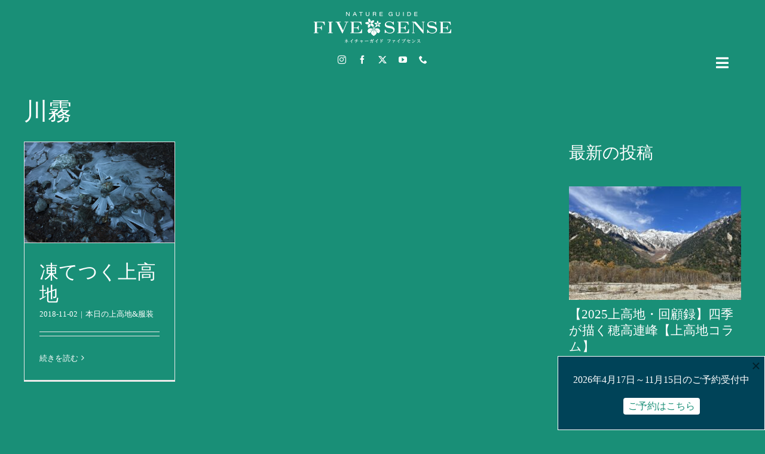

--- FILE ---
content_type: text/html; charset=UTF-8
request_url: https://fivesense.guide/blog/tag/%E5%B7%9D%E9%9C%A7/
body_size: 18099
content:
<!DOCTYPE html>
<html class="avada-html-layout-wide avada-html-header-position-top avada-html-is-archive awb-scroll" lang="ja" prefix="og: http://ogp.me/ns# fb: http://ogp.me/ns/fb#">
<head>
	<meta http-equiv="X-UA-Compatible" content="IE=edge" />
	<meta http-equiv="Content-Type" content="text/html; charset=utf-8"/>
	<meta name="viewport" content="width=device-width, initial-scale=1" />
	<meta name='robots' content='index, follow, max-image-preview:large, max-snippet:-1, max-video-preview:-1' />
	<style>img:is([sizes="auto" i], [sizes^="auto," i]) { contain-intrinsic-size: 3000px 1500px }</style>
	
	<!-- This site is optimized with the Yoast SEO plugin v26.4 - https://yoast.com/wordpress/plugins/seo/ -->
	<title>川霧 アーカイブ - 上高地ネイチャーガイドFIVESENSE（ファイブセンス）</title>
	<link rel="canonical" href="https://fivesense.guide/blog/tag/川霧/" />
	<meta property="og:locale" content="ja_JP" />
	<meta property="og:type" content="article" />
	<meta property="og:title" content="川霧 アーカイブ - 上高地ネイチャーガイドFIVESENSE（ファイブセンス）" />
	<meta property="og:url" content="https://fivesense.guide/blog/tag/川霧/" />
	<meta property="og:site_name" content="上高地ネイチャーガイドFIVESENSE（ファイブセンス）" />
	<meta name="twitter:card" content="summary_large_image" />
	<meta name="twitter:site" content="@fivesense1500" />
	<script type="application/ld+json" class="yoast-schema-graph">{"@context":"https://schema.org","@graph":[{"@type":"CollectionPage","@id":"https://fivesense.guide/blog/tag/%e5%b7%9d%e9%9c%a7/","url":"https://fivesense.guide/blog/tag/%e5%b7%9d%e9%9c%a7/","name":"川霧 アーカイブ - 上高地ネイチャーガイドFIVESENSE（ファイブセンス）","isPartOf":{"@id":"https://fivesense.guide/#website"},"primaryImageOfPage":{"@id":"https://fivesense.guide/blog/tag/%e5%b7%9d%e9%9c%a7/#primaryimage"},"image":{"@id":"https://fivesense.guide/blog/tag/%e5%b7%9d%e9%9c%a7/#primaryimage"},"thumbnailUrl":"https://fivesense.guide/wp/wp-content/uploads/2018/11/IMG_3222.jpg","breadcrumb":{"@id":"https://fivesense.guide/blog/tag/%e5%b7%9d%e9%9c%a7/#breadcrumb"},"inLanguage":"ja"},{"@type":"ImageObject","inLanguage":"ja","@id":"https://fivesense.guide/blog/tag/%e5%b7%9d%e9%9c%a7/#primaryimage","url":"https://fivesense.guide/wp/wp-content/uploads/2018/11/IMG_3222.jpg","contentUrl":"https://fivesense.guide/wp/wp-content/uploads/2018/11/IMG_3222.jpg","width":1500,"height":1000,"caption":"凍った水たまりの水"},{"@type":"BreadcrumbList","@id":"https://fivesense.guide/blog/tag/%e5%b7%9d%e9%9c%a7/#breadcrumb","itemListElement":[{"@type":"ListItem","position":1,"name":"ホーム","item":"https://fivesense.guide/"},{"@type":"ListItem","position":2,"name":"川霧"}]},{"@type":"WebSite","@id":"https://fivesense.guide/#website","url":"https://fivesense.guide/","name":"上高地ネイチャーガイドFIVESENSE（ファイブセンス）","description":"","potentialAction":[{"@type":"SearchAction","target":{"@type":"EntryPoint","urlTemplate":"https://fivesense.guide/?s={search_term_string}"},"query-input":{"@type":"PropertyValueSpecification","valueRequired":true,"valueName":"search_term_string"}}],"inLanguage":"ja"}]}</script>
	<!-- / Yoast SEO plugin. -->


<link rel='dns-prefetch' href='//www.googletagmanager.com' />
<link rel="alternate" type="application/rss+xml" title="上高地ネイチャーガイドFIVESENSE（ファイブセンス） &raquo; フィード" href="https://fivesense.guide/feed/" />
<link rel="alternate" type="application/rss+xml" title="上高地ネイチャーガイドFIVESENSE（ファイブセンス） &raquo; コメントフィード" href="https://fivesense.guide/comments/feed/" />
					<link rel="shortcut icon" href="https://fivesense.guide/wp/wp-content/uploads/2023/12/favicon32.png" type="image/x-icon" />
		
					<!-- Apple Touch Icon -->
			<link rel="apple-touch-icon" sizes="180x180" href="https://fivesense.guide/wp/wp-content/uploads/2023/12/apple-touch-icon.png">
		
					<!-- Android Icon -->
			<link rel="icon" sizes="192x192" href="https://fivesense.guide/wp/wp-content/uploads/2023/12/android-devices-icon.png">
		
					<!-- MS Edge Icon -->
			<meta name="msapplication-TileImage" content="https://fivesense.guide/wp/wp-content/uploads/2023/12/microsoft-edge-icon.png">
				<link rel="alternate" type="application/rss+xml" title="上高地ネイチャーガイドFIVESENSE（ファイブセンス） &raquo; 川霧 タグのフィード" href="https://fivesense.guide/blog/tag/%e5%b7%9d%e9%9c%a7/feed/" />
				
		<meta property="og:locale" content="ja_JP"/>
		<meta property="og:type" content="article"/>
		<meta property="og:site_name" content="上高地ネイチャーガイドFIVESENSE（ファイブセンス）"/>
		<meta property="og:title" content="川霧 アーカイブ - 上高地ネイチャーガイドFIVESENSE（ファイブセンス）"/>
				<meta property="og:url" content="https://fivesense.guide/blog/today/21987/"/>
																				<meta property="og:image" content="https://fivesense.guide/wp/wp-content/uploads/2018/11/IMG_3222.jpg"/>
		<meta property="og:image:width" content="1500"/>
		<meta property="og:image:height" content="1000"/>
		<meta property="og:image:type" content="image/jpeg"/>
				<style id='js-archive-list-archive-widget-style-inline-css' type='text/css'>
/*!***************************************************************************************************************************************************************************************************************************************!*\
  !*** css ./node_modules/css-loader/dist/cjs.js??ruleSet[1].rules[4].use[1]!./node_modules/postcss-loader/dist/cjs.js??ruleSet[1].rules[4].use[2]!./node_modules/sass-loader/dist/cjs.js??ruleSet[1].rules[4].use[3]!./src/style.scss ***!
  \***************************************************************************************************************************************************************************************************************************************/
@charset "UTF-8";
/**
 * The following styles get applied both on the front of your site
 * and in the editor.
 *
 * Replace them with your own styles or remove the file completely.
 */
.js-archive-list a,
.js-archive-list a:focus,
.js-archive-list a:hover {
  text-decoration: none;
}
.js-archive-list .loading {
  display: inline-block;
  padding-left: 5px;
  vertical-align: middle;
  width: 25px;
}

.jal-hide {
  display: none;
}

.widget_jaw_widget ul.jaw_widget,
ul.jaw_widget ul,
body .wp-block-js-archive-list-archive-widget ul.jaw_widget,
body .wp-block-js-archive-list-archive-widget ul.jaw_widget ul,
body ul.jaw_widget {
  list-style: none;
  margin-left: 0;
  padding-left: 0;
}

.widget_jaw_widget ul.jaw_widget li,
.wp-block-js-archive-list-archive-widget ul.jaw_widget li,
.jaw_widget ul li {
  padding-left: 1rem;
  list-style: none;
}
.widget_jaw_widget ul.jaw_widget li::before,
.wp-block-js-archive-list-archive-widget ul.jaw_widget li::before,
.jaw_widget ul li::before {
  content: "";
}
.widget_jaw_widget ul.jaw_widget li .post-date,
.wp-block-js-archive-list-archive-widget ul.jaw_widget li .post-date,
.jaw_widget ul li .post-date {
  padding-left: 5px;
}
.widget_jaw_widget ul.jaw_widget li .post-date::before,
.wp-block-js-archive-list-archive-widget ul.jaw_widget li .post-date::before,
.jaw_widget ul li .post-date::before {
  content: "—";
  padding-right: 5px;
}

/** Bullet's padding **/
.jaw_symbol {
  margin-right: 0.5rem;
}

/*# sourceMappingURL=style-index.css.map*/
</style>
<link rel='stylesheet' id='contact-form-7-css' href='https://fivesense.guide/wp/wp-content/plugins/contact-form-7/includes/css/styles.css' type='text/css' media='all' />
<link rel='stylesheet' id='boxzilla-css' href='https://fivesense.guide/wp/wp-content/plugins/boxzilla/assets/css/styles.css' type='text/css' media='all' />
<link rel='stylesheet' id='fusion-dynamic-css-css' href='https://fivesense.guide/wp/wp-content/uploads/fusion-styles/af731834a5b77dad35dfb27ebfd049d4.min.css' type='text/css' media='all' />
<link rel='stylesheet' id='avada-fullwidth-md-css' href='https://fivesense.guide/wp/wp-content/plugins/fusion-builder/assets/css/media/fullwidth-md.min.css' type='text/css' media='only screen and (max-width: 1024px)' />
<link rel='stylesheet' id='avada-fullwidth-sm-css' href='https://fivesense.guide/wp/wp-content/plugins/fusion-builder/assets/css/media/fullwidth-sm.min.css' type='text/css' media='only screen and (max-width: 640px)' />
<link rel='stylesheet' id='avada-icon-md-css' href='https://fivesense.guide/wp/wp-content/plugins/fusion-builder/assets/css/media/icon-md.min.css' type='text/css' media='only screen and (max-width: 1024px)' />
<link rel='stylesheet' id='avada-icon-sm-css' href='https://fivesense.guide/wp/wp-content/plugins/fusion-builder/assets/css/media/icon-sm.min.css' type='text/css' media='only screen and (max-width: 640px)' />
<link rel='stylesheet' id='avada-grid-md-css' href='https://fivesense.guide/wp/wp-content/plugins/fusion-builder/assets/css/media/grid-md.min.css' type='text/css' media='only screen and (max-width: 1024px)' />
<link rel='stylesheet' id='avada-grid-sm-css' href='https://fivesense.guide/wp/wp-content/plugins/fusion-builder/assets/css/media/grid-sm.min.css' type='text/css' media='only screen and (max-width: 640px)' />
<link rel='stylesheet' id='avada-image-md-css' href='https://fivesense.guide/wp/wp-content/plugins/fusion-builder/assets/css/media/image-md.min.css' type='text/css' media='only screen and (max-width: 1024px)' />
<link rel='stylesheet' id='avada-image-sm-css' href='https://fivesense.guide/wp/wp-content/plugins/fusion-builder/assets/css/media/image-sm.min.css' type='text/css' media='only screen and (max-width: 640px)' />
<link rel='stylesheet' id='avada-person-md-css' href='https://fivesense.guide/wp/wp-content/plugins/fusion-builder/assets/css/media/person-md.min.css' type='text/css' media='only screen and (max-width: 1024px)' />
<link rel='stylesheet' id='avada-person-sm-css' href='https://fivesense.guide/wp/wp-content/plugins/fusion-builder/assets/css/media/person-sm.min.css' type='text/css' media='only screen and (max-width: 640px)' />
<link rel='stylesheet' id='avada-section-separator-md-css' href='https://fivesense.guide/wp/wp-content/plugins/fusion-builder/assets/css/media/section-separator-md.min.css' type='text/css' media='only screen and (max-width: 1024px)' />
<link rel='stylesheet' id='avada-section-separator-sm-css' href='https://fivesense.guide/wp/wp-content/plugins/fusion-builder/assets/css/media/section-separator-sm.min.css' type='text/css' media='only screen and (max-width: 640px)' />
<link rel='stylesheet' id='avada-social-sharing-md-css' href='https://fivesense.guide/wp/wp-content/plugins/fusion-builder/assets/css/media/social-sharing-md.min.css' type='text/css' media='only screen and (max-width: 1024px)' />
<link rel='stylesheet' id='avada-social-sharing-sm-css' href='https://fivesense.guide/wp/wp-content/plugins/fusion-builder/assets/css/media/social-sharing-sm.min.css' type='text/css' media='only screen and (max-width: 640px)' />
<link rel='stylesheet' id='avada-social-links-md-css' href='https://fivesense.guide/wp/wp-content/plugins/fusion-builder/assets/css/media/social-links-md.min.css' type='text/css' media='only screen and (max-width: 1024px)' />
<link rel='stylesheet' id='avada-social-links-sm-css' href='https://fivesense.guide/wp/wp-content/plugins/fusion-builder/assets/css/media/social-links-sm.min.css' type='text/css' media='only screen and (max-width: 640px)' />
<link rel='stylesheet' id='avada-tabs-lg-min-css' href='https://fivesense.guide/wp/wp-content/plugins/fusion-builder/assets/css/media/tabs-lg-min.min.css' type='text/css' media='only screen and (min-width: 640px)' />
<link rel='stylesheet' id='avada-tabs-lg-max-css' href='https://fivesense.guide/wp/wp-content/plugins/fusion-builder/assets/css/media/tabs-lg-max.min.css' type='text/css' media='only screen and (max-width: 640px)' />
<link rel='stylesheet' id='avada-tabs-md-css' href='https://fivesense.guide/wp/wp-content/plugins/fusion-builder/assets/css/media/tabs-md.min.css' type='text/css' media='only screen and (max-width: 1024px)' />
<link rel='stylesheet' id='avada-tabs-sm-css' href='https://fivesense.guide/wp/wp-content/plugins/fusion-builder/assets/css/media/tabs-sm.min.css' type='text/css' media='only screen and (max-width: 640px)' />
<link rel='stylesheet' id='awb-text-md-css' href='https://fivesense.guide/wp/wp-content/plugins/fusion-builder/assets/css/media/text-md.min.css' type='text/css' media='only screen and (max-width: 1024px)' />
<link rel='stylesheet' id='awb-text-sm-css' href='https://fivesense.guide/wp/wp-content/plugins/fusion-builder/assets/css/media/text-sm.min.css' type='text/css' media='only screen and (max-width: 640px)' />
<link rel='stylesheet' id='awb-title-md-css' href='https://fivesense.guide/wp/wp-content/plugins/fusion-builder/assets/css/media/title-md.min.css' type='text/css' media='only screen and (max-width: 1024px)' />
<link rel='stylesheet' id='awb-title-sm-css' href='https://fivesense.guide/wp/wp-content/plugins/fusion-builder/assets/css/media/title-sm.min.css' type='text/css' media='only screen and (max-width: 640px)' />
<link rel='stylesheet' id='awb-post-card-image-sm-css' href='https://fivesense.guide/wp/wp-content/plugins/fusion-builder/assets/css/media/post-card-image-sm.min.css' type='text/css' media='only screen and (max-width: 640px)' />
<link rel='stylesheet' id='avada-swiper-md-css' href='https://fivesense.guide/wp/wp-content/plugins/fusion-builder/assets/css/media/swiper-md.min.css' type='text/css' media='only screen and (max-width: 1024px)' />
<link rel='stylesheet' id='avada-swiper-sm-css' href='https://fivesense.guide/wp/wp-content/plugins/fusion-builder/assets/css/media/swiper-sm.min.css' type='text/css' media='only screen and (max-width: 640px)' />
<link rel='stylesheet' id='avada-post-cards-md-css' href='https://fivesense.guide/wp/wp-content/plugins/fusion-builder/assets/css/media/post-cards-md.min.css' type='text/css' media='only screen and (max-width: 1024px)' />
<link rel='stylesheet' id='avada-post-cards-sm-css' href='https://fivesense.guide/wp/wp-content/plugins/fusion-builder/assets/css/media/post-cards-sm.min.css' type='text/css' media='only screen and (max-width: 640px)' />
<link rel='stylesheet' id='awb-meta-md-css' href='https://fivesense.guide/wp/wp-content/plugins/fusion-builder/assets/css/media/meta-md.min.css' type='text/css' media='only screen and (max-width: 1024px)' />
<link rel='stylesheet' id='awb-meta-sm-css' href='https://fivesense.guide/wp/wp-content/plugins/fusion-builder/assets/css/media/meta-sm.min.css' type='text/css' media='only screen and (max-width: 640px)' />
<link rel='stylesheet' id='awb-layout-colums-md-css' href='https://fivesense.guide/wp/wp-content/plugins/fusion-builder/assets/css/media/layout-columns-md.min.css' type='text/css' media='only screen and (max-width: 1024px)' />
<link rel='stylesheet' id='awb-layout-colums-sm-css' href='https://fivesense.guide/wp/wp-content/plugins/fusion-builder/assets/css/media/layout-columns-sm.min.css' type='text/css' media='only screen and (max-width: 640px)' />
<link rel='stylesheet' id='avada-max-1c-css' href='https://fivesense.guide/wp/wp-content/themes/Avada/assets/css/media/max-1c.min.css' type='text/css' media='only screen and (max-width: 640px)' />
<link rel='stylesheet' id='avada-max-2c-css' href='https://fivesense.guide/wp/wp-content/themes/Avada/assets/css/media/max-2c.min.css' type='text/css' media='only screen and (max-width: 712px)' />
<link rel='stylesheet' id='avada-min-2c-max-3c-css' href='https://fivesense.guide/wp/wp-content/themes/Avada/assets/css/media/min-2c-max-3c.min.css' type='text/css' media='only screen and (min-width: 712px) and (max-width: 784px)' />
<link rel='stylesheet' id='avada-min-3c-max-4c-css' href='https://fivesense.guide/wp/wp-content/themes/Avada/assets/css/media/min-3c-max-4c.min.css' type='text/css' media='only screen and (min-width: 784px) and (max-width: 856px)' />
<link rel='stylesheet' id='avada-min-4c-max-5c-css' href='https://fivesense.guide/wp/wp-content/themes/Avada/assets/css/media/min-4c-max-5c.min.css' type='text/css' media='only screen and (min-width: 856px) and (max-width: 928px)' />
<link rel='stylesheet' id='avada-min-5c-max-6c-css' href='https://fivesense.guide/wp/wp-content/themes/Avada/assets/css/media/min-5c-max-6c.min.css' type='text/css' media='only screen and (min-width: 928px) and (max-width: 1000px)' />
<link rel='stylesheet' id='avada-min-shbp-css' href='https://fivesense.guide/wp/wp-content/themes/Avada/assets/css/media/min-shbp.min.css' type='text/css' media='only screen and (min-width: 801px)' />
<link rel='stylesheet' id='avada-max-shbp-css' href='https://fivesense.guide/wp/wp-content/themes/Avada/assets/css/media/max-shbp.min.css' type='text/css' media='only screen and (max-width: 800px)' />
<link rel='stylesheet' id='avada-max-sh-shbp-css' href='https://fivesense.guide/wp/wp-content/themes/Avada/assets/css/media/max-sh-shbp.min.css' type='text/css' media='only screen and (max-width: 800px)' />
<link rel='stylesheet' id='avada-min-768-max-1024-p-css' href='https://fivesense.guide/wp/wp-content/themes/Avada/assets/css/media/min-768-max-1024-p.min.css' type='text/css' media='only screen and (min-device-width: 768px) and (max-device-width: 1024px) and (orientation: portrait)' />
<link rel='stylesheet' id='avada-min-768-max-1024-l-css' href='https://fivesense.guide/wp/wp-content/themes/Avada/assets/css/media/min-768-max-1024-l.min.css' type='text/css' media='only screen and (min-device-width: 768px) and (max-device-width: 1024px) and (orientation: landscape)' />
<link rel='stylesheet' id='avada-max-sh-cbp-css' href='https://fivesense.guide/wp/wp-content/themes/Avada/assets/css/media/max-sh-cbp.min.css' type='text/css' media='only screen and (max-width: 800px)' />
<link rel='stylesheet' id='avada-max-sh-sbp-css' href='https://fivesense.guide/wp/wp-content/themes/Avada/assets/css/media/max-sh-sbp.min.css' type='text/css' media='only screen and (max-width: 800px)' />
<link rel='stylesheet' id='avada-max-sh-640-css' href='https://fivesense.guide/wp/wp-content/themes/Avada/assets/css/media/max-sh-640.min.css' type='text/css' media='only screen and (max-width: 640px)' />
<link rel='stylesheet' id='avada-max-shbp-18-css' href='https://fivesense.guide/wp/wp-content/themes/Avada/assets/css/media/max-shbp-18.min.css' type='text/css' media='only screen and (max-width: 782px)' />
<link rel='stylesheet' id='avada-max-shbp-32-css' href='https://fivesense.guide/wp/wp-content/themes/Avada/assets/css/media/max-shbp-32.min.css' type='text/css' media='only screen and (max-width: 768px)' />
<link rel='stylesheet' id='avada-min-sh-cbp-css' href='https://fivesense.guide/wp/wp-content/themes/Avada/assets/css/media/min-sh-cbp.min.css' type='text/css' media='only screen and (min-width: 800px)' />
<link rel='stylesheet' id='avada-max-640-css' href='https://fivesense.guide/wp/wp-content/themes/Avada/assets/css/media/max-640.min.css' type='text/css' media='only screen and (max-device-width: 640px)' />
<link rel='stylesheet' id='avada-max-main-css' href='https://fivesense.guide/wp/wp-content/themes/Avada/assets/css/media/max-main.min.css' type='text/css' media='only screen and (max-width: 1000px)' />
<link rel='stylesheet' id='avada-max-cbp-css' href='https://fivesense.guide/wp/wp-content/themes/Avada/assets/css/media/max-cbp.min.css' type='text/css' media='only screen and (max-width: 800px)' />
<link rel='stylesheet' id='avada-max-sh-cbp-cf7-css' href='https://fivesense.guide/wp/wp-content/themes/Avada/assets/css/media/max-sh-cbp-cf7.min.css' type='text/css' media='only screen and (max-width: 800px)' />
<link rel='stylesheet' id='fb-max-sh-cbp-css' href='https://fivesense.guide/wp/wp-content/plugins/fusion-builder/assets/css/media/max-sh-cbp.min.css' type='text/css' media='only screen and (max-width: 800px)' />
<link rel='stylesheet' id='fb-min-768-max-1024-p-css' href='https://fivesense.guide/wp/wp-content/plugins/fusion-builder/assets/css/media/min-768-max-1024-p.min.css' type='text/css' media='only screen and (min-device-width: 768px) and (max-device-width: 1024px) and (orientation: portrait)' />
<link rel='stylesheet' id='fb-max-640-css' href='https://fivesense.guide/wp/wp-content/plugins/fusion-builder/assets/css/media/max-640.min.css' type='text/css' media='only screen and (max-device-width: 640px)' />
<link rel='stylesheet' id='fb-max-1c-css' href='https://fivesense.guide/wp/wp-content/plugins/fusion-builder/assets/css/media/max-1c.css' type='text/css' media='only screen and (max-width: 640px)' />
<link rel='stylesheet' id='fb-max-2c-css' href='https://fivesense.guide/wp/wp-content/plugins/fusion-builder/assets/css/media/max-2c.css' type='text/css' media='only screen and (max-width: 712px)' />
<link rel='stylesheet' id='fb-min-2c-max-3c-css' href='https://fivesense.guide/wp/wp-content/plugins/fusion-builder/assets/css/media/min-2c-max-3c.css' type='text/css' media='only screen and (min-width: 712px) and (max-width: 784px)' />
<link rel='stylesheet' id='fb-min-3c-max-4c-css' href='https://fivesense.guide/wp/wp-content/plugins/fusion-builder/assets/css/media/min-3c-max-4c.css' type='text/css' media='only screen and (min-width: 784px) and (max-width: 856px)' />
<link rel='stylesheet' id='fb-min-4c-max-5c-css' href='https://fivesense.guide/wp/wp-content/plugins/fusion-builder/assets/css/media/min-4c-max-5c.css' type='text/css' media='only screen and (min-width: 856px) and (max-width: 928px)' />
<link rel='stylesheet' id='fb-min-5c-max-6c-css' href='https://fivesense.guide/wp/wp-content/plugins/fusion-builder/assets/css/media/min-5c-max-6c.css' type='text/css' media='only screen and (min-width: 928px) and (max-width: 1000px)' />
<link rel='stylesheet' id='avada-off-canvas-md-css' href='https://fivesense.guide/wp/wp-content/plugins/fusion-builder/assets/css/media/off-canvas-md.min.css' type='text/css' media='only screen and (max-width: 1024px)' />
<link rel='stylesheet' id='avada-off-canvas-sm-css' href='https://fivesense.guide/wp/wp-content/plugins/fusion-builder/assets/css/media/off-canvas-sm.min.css' type='text/css' media='only screen and (max-width: 640px)' />
<script type="text/javascript" src="https://fivesense.guide/wp/wp-includes/js/jquery/jquery.min.js" id="jquery-core-js"></script>
<script type="text/javascript" src="https://fivesense.guide/wp/wp-includes/js/jquery/jquery-migrate.min.js" id="jquery-migrate-js"></script>

<!-- Site Kit によって追加された Google タグ（gtag.js）スニペット -->
<!-- Google アナリティクス スニペット (Site Kit が追加) -->
<script type="text/javascript" src="https://www.googletagmanager.com/gtag/js?id=G-MM4TJTNJJM" id="google_gtagjs-js" async></script>
<script type="text/javascript" id="google_gtagjs-js-after">
/* <![CDATA[ */
window.dataLayer = window.dataLayer || [];function gtag(){dataLayer.push(arguments);}
gtag("set","linker",{"domains":["fivesense.guide"]});
gtag("js", new Date());
gtag("set", "developer_id.dZTNiMT", true);
gtag("config", "G-MM4TJTNJJM");
/* ]]> */
</script>
<link rel="https://api.w.org/" href="https://fivesense.guide/wp-json/" /><link rel="alternate" title="JSON" type="application/json" href="https://fivesense.guide/wp-json/wp/v2/tags/262" /><meta name="generator" content="WordPress 6.8.3" />
<meta name="generator" content="Site Kit by Google 1.166.0" /><link rel="preload" href="https://fivesense.guide/wp/wp-content/themes/Avada/includes/lib/assets/fonts/icomoon/awb-icons.woff" as="font" type="font/woff" crossorigin><link rel="preload" href="//fivesense.guide/wp/wp-content/themes/Avada/includes/lib/assets/fonts/fontawesome/webfonts/fa-brands-400.woff2" as="font" type="font/woff2" crossorigin><link rel="preload" href="//fivesense.guide/wp/wp-content/themes/Avada/includes/lib/assets/fonts/fontawesome/webfonts/fa-regular-400.woff2" as="font" type="font/woff2" crossorigin><link rel="preload" href="//fivesense.guide/wp/wp-content/themes/Avada/includes/lib/assets/fonts/fontawesome/webfonts/fa-solid-900.woff2" as="font" type="font/woff2" crossorigin><style type="text/css" id="css-fb-visibility">@media screen and (max-width: 640px){.fusion-no-small-visibility{display:none !important;}body .sm-text-align-center{text-align:center !important;}body .sm-text-align-left{text-align:left !important;}body .sm-text-align-right{text-align:right !important;}body .sm-text-align-justify{text-align:justify !important;}body .sm-flex-align-center{justify-content:center !important;}body .sm-flex-align-flex-start{justify-content:flex-start !important;}body .sm-flex-align-flex-end{justify-content:flex-end !important;}body .sm-mx-auto{margin-left:auto !important;margin-right:auto !important;}body .sm-ml-auto{margin-left:auto !important;}body .sm-mr-auto{margin-right:auto !important;}body .fusion-absolute-position-small{position:absolute;top:auto;width:100%;}.awb-sticky.awb-sticky-small{ position: sticky; top: var(--awb-sticky-offset,0); }}@media screen and (min-width: 641px) and (max-width: 1024px){.fusion-no-medium-visibility{display:none !important;}body .md-text-align-center{text-align:center !important;}body .md-text-align-left{text-align:left !important;}body .md-text-align-right{text-align:right !important;}body .md-text-align-justify{text-align:justify !important;}body .md-flex-align-center{justify-content:center !important;}body .md-flex-align-flex-start{justify-content:flex-start !important;}body .md-flex-align-flex-end{justify-content:flex-end !important;}body .md-mx-auto{margin-left:auto !important;margin-right:auto !important;}body .md-ml-auto{margin-left:auto !important;}body .md-mr-auto{margin-right:auto !important;}body .fusion-absolute-position-medium{position:absolute;top:auto;width:100%;}.awb-sticky.awb-sticky-medium{ position: sticky; top: var(--awb-sticky-offset,0); }}@media screen and (min-width: 1025px){.fusion-no-large-visibility{display:none !important;}body .lg-text-align-center{text-align:center !important;}body .lg-text-align-left{text-align:left !important;}body .lg-text-align-right{text-align:right !important;}body .lg-text-align-justify{text-align:justify !important;}body .lg-flex-align-center{justify-content:center !important;}body .lg-flex-align-flex-start{justify-content:flex-start !important;}body .lg-flex-align-flex-end{justify-content:flex-end !important;}body .lg-mx-auto{margin-left:auto !important;margin-right:auto !important;}body .lg-ml-auto{margin-left:auto !important;}body .lg-mr-auto{margin-right:auto !important;}body .fusion-absolute-position-large{position:absolute;top:auto;width:100%;}.awb-sticky.awb-sticky-large{ position: sticky; top: var(--awb-sticky-offset,0); }}</style><meta name="google-site-verification" content="LWq-ohjMoUE0Vd5a7iQwDqhbssuokI871pA4Dsa7xG4">
<!-- Meta Pixel Code -->
<script type='text/javascript'>
!function(f,b,e,v,n,t,s){if(f.fbq)return;n=f.fbq=function(){n.callMethod?
n.callMethod.apply(n,arguments):n.queue.push(arguments)};if(!f._fbq)f._fbq=n;
n.push=n;n.loaded=!0;n.version='2.0';n.queue=[];t=b.createElement(e);t.async=!0;
t.src=v;s=b.getElementsByTagName(e)[0];s.parentNode.insertBefore(t,s)}(window,
document,'script','https://connect.facebook.net/en_US/fbevents.js');
</script>
<!-- End Meta Pixel Code -->
<script type='text/javascript'>var url = window.location.origin + '?ob=open-bridge';
            fbq('set', 'openbridge', '555394585896578', url);
fbq('init', '555394585896578', {}, {
    "agent": "wordpress-6.8.3-4.1.5"
})</script><script type='text/javascript'>
    fbq('track', 'PageView', []);
  </script><!-- Instagram Feed CSS -->
<style type="text/css">
.wpcpro-wrapper .wpcp-carousel-section .wpcp-next-button, .wpcpro-wrapper .wpcp-carousel-section .wpcp-next-button i, .wpcpro-wrapper .wpcp-carousel-section .wpcp-prev-button, .wpcpro-wrapper .wpcp-carousel-section .wpcp-prev-button i{font-family: "Font Awesome 5 Free";}
</style>
<script>(()=>{var o=[],i={};["on","off","toggle","show"].forEach((l=>{i[l]=function(){o.push([l,arguments])}})),window.Boxzilla=i,window.boxzilla_queue=o})();</script>		<style type="text/css" id="wp-custom-css">
			.wpcf7-not-valid-tip {
    color: #F4E511;
}		</style>
				<script type="text/javascript">
			var doc = document.documentElement;
			doc.setAttribute( 'data-useragent', navigator.userAgent );
		</script>
		
	</head>

<body class="archive tag tag-262 wp-theme-Avada has-sidebar fusion-image-hovers fusion-pagination-sizing fusion-button_type-flat fusion-button_span-no fusion-button_gradient-linear avada-image-rollover-circle-yes avada-image-rollover-yes avada-image-rollover-direction-left fusion-body ltr fusion-sticky-header no-mobile-sticky-header no-mobile-slidingbar fusion-disable-outline fusion-sub-menu-fade mobile-logo-pos-left layout-wide-mode avada-has-boxed-modal-shadow- layout-scroll-offset-full avada-has-zero-margin-offset-top fusion-top-header menu-text-align-center mobile-menu-design-modern fusion-show-pagination-text fusion-header-layout-v3 avada-responsive avada-footer-fx-none avada-menu-highlight-style-bottombar fusion-search-form-clean fusion-main-menu-search-overlay fusion-avatar-circle avada-sticky-shrinkage avada-blog-layout-grid avada-blog-archive-layout-grid avada-header-shadow-no avada-menu-icon-position-left avada-has-titlebar-content_only avada-header-border-color-full-transparent avada-has-pagination-width_height avada-flyout-menu-direction-fade avada-ec-views-v1" data-awb-post-id="21987">
	
<!-- Meta Pixel Code -->
<noscript>
<img height="1" width="1" style="display:none" alt="fbpx"
src="https://www.facebook.com/tr?id=555394585896578&ev=PageView&noscript=1" />
</noscript>
<!-- End Meta Pixel Code -->
	<a class="skip-link screen-reader-text" href="#content">Skip to content</a>

	<div id="boxed-wrapper">
		
		<div id="wrapper" class="fusion-wrapper">
			<div id="home" style="position:relative;top:-1px;"></div>
												<div class="fusion-tb-header"><div class="fusion-fullwidth fullwidth-box fusion-builder-row-1 fusion-flex-container has-pattern-background has-mask-background nonhundred-percent-fullwidth non-hundred-percent-height-scrolling" style="--awb-border-radius-top-left:0px;--awb-border-radius-top-right:0px;--awb-border-radius-bottom-right:0px;--awb-border-radius-bottom-left:0px;--awb-padding-right:20px;--awb-padding-left:20px;--awb-background-color:var(--awb-color5);--awb-flex-wrap:wrap;" ><div class="fusion-builder-row fusion-row fusion-flex-align-items-flex-start fusion-flex-content-wrap" style="max-width:1248px;margin-left: calc(-4% / 2 );margin-right: calc(-4% / 2 );"><div class="fusion-layout-column fusion_builder_column fusion-builder-column-0 fusion_builder_column_1_1 1_1 fusion-flex-column" style="--awb-bg-size:cover;--awb-width-large:100%;--awb-margin-top-large:0px;--awb-spacing-right-large:1.92%;--awb-margin-bottom-large:20px;--awb-spacing-left-large:1.92%;--awb-width-medium:100%;--awb-order-medium:0;--awb-spacing-right-medium:1.92%;--awb-spacing-left-medium:1.92%;--awb-width-small:100%;--awb-order-small:0;--awb-spacing-right-small:1.92%;--awb-margin-bottom-small:10px;--awb-spacing-left-small:1.92%;"><div class="fusion-column-wrapper fusion-column-has-shadow fusion-flex-justify-content-flex-start fusion-content-layout-column"><div class="fusion-image-element " style="text-align:center;--awb-margin-top:20px;--awb-caption-title-font-family:var(--h2_typography-font-family);--awb-caption-title-font-weight:var(--h2_typography-font-weight);--awb-caption-title-font-style:var(--h2_typography-font-style);--awb-caption-title-size:var(--h2_typography-font-size);--awb-caption-title-transform:var(--h2_typography-text-transform);--awb-caption-title-line-height:var(--h2_typography-line-height);--awb-caption-title-letter-spacing:var(--h2_typography-letter-spacing);"><span class=" fusion-imageframe imageframe-none imageframe-1 hover-type-none popup-ja"><a class="fusion-no-lightbox" href="https://fivesense.guide/" target="_self"><img decoding="async" width="230" height="53" alt="上高地ネイチャーガイド ファイブセンス" src="https://fivesense.guide/wp/wp-content/uploads/2020/05/FIVESENSE-Logo.png" class="img-responsive wp-image-27336" srcset="https://fivesense.guide/wp/wp-content/uploads/2020/05/FIVESENSE-Logo-200x46.png 200w, https://fivesense.guide/wp/wp-content/uploads/2020/05/FIVESENSE-Logo.png 230w" sizes="(max-width: 640px) 100vw, 230px" /></a></span></div></div></div><div class="fusion-layout-column fusion_builder_column fusion-builder-column-1 fusion_builder_column_1_6 1_6 fusion-flex-column" style="--awb-bg-size:cover;--awb-width-large:16.666666666667%;--awb-margin-top-large:0px;--awb-spacing-right-large:11.52%;--awb-margin-bottom-large:20px;--awb-spacing-left-large:11.52%;--awb-width-medium:16.666666666667%;--awb-order-medium:0;--awb-spacing-right-medium:11.52%;--awb-spacing-left-medium:11.52%;--awb-width-small:16.666666666667%;--awb-order-small:0;--awb-spacing-right-small:11.52%;--awb-spacing-left-small:11.52%;" data-scroll-devices="small-visibility,medium-visibility,large-visibility"><div class="fusion-column-wrapper fusion-column-has-shadow fusion-flex-justify-content-flex-start fusion-content-layout-column"></div></div><div class="fusion-layout-column fusion_builder_column fusion-builder-column-2 fusion_builder_column_2_3 2_3 fusion-flex-column" style="--awb-bg-size:cover;--awb-width-large:66.666666666667%;--awb-margin-top-large:0px;--awb-spacing-right-large:2.88%;--awb-margin-bottom-large:20px;--awb-spacing-left-large:2.88%;--awb-width-medium:66.666666666667%;--awb-order-medium:0;--awb-spacing-right-medium:2.88%;--awb-spacing-left-medium:2.88%;--awb-width-small:66.666666666667%;--awb-order-small:0;--awb-spacing-right-small:2.88%;--awb-margin-bottom-small:10px;--awb-spacing-left-small:2.88%;" data-scroll-devices="small-visibility,medium-visibility,large-visibility"><div class="fusion-column-wrapper fusion-column-has-shadow fusion-flex-justify-content-flex-start fusion-content-layout-column"><div class="fusion-social-links fusion-social-links-1" style="--awb-margin-top:0px;--awb-margin-right:0px;--awb-margin-bottom:0px;--awb-margin-left:0px;--awb-alignment:center;--awb-box-border-top:0px;--awb-box-border-right:0px;--awb-box-border-bottom:0px;--awb-box-border-left:0px;--awb-icon-colors-hover:rgba(255,255,255,0.8);--awb-box-colors-hover:rgba(242,243,245,0.8);--awb-box-border-color:var(--awb-color3);--awb-box-border-color-hover:var(--awb-color4);"><div class="fusion-social-networks color-type-custom"><div class="fusion-social-networks-wrapper"><a class="fusion-social-network-icon fusion-tooltip fusion-instagram awb-icon-instagram" style="color:var(--awb-color1);font-size:14px;" data-placement="bottom" data-title="Instagram" data-toggle="tooltip" title="Instagram" aria-label="instagram" target="_blank" rel="noopener noreferrer" href="https://www.instagram.com/fivesense1500/"></a><a class="fusion-social-network-icon fusion-tooltip fusion-facebook awb-icon-facebook" style="color:var(--awb-color1);font-size:14px;" data-placement="bottom" data-title="Facebook" data-toggle="tooltip" title="Facebook" aria-label="facebook" target="_blank" rel="noopener noreferrer" href="https://www.facebook.com/fivesense1500/"></a><a class="fusion-social-network-icon fusion-tooltip fusion-twitter awb-icon-twitter" style="color:var(--awb-color1);font-size:14px;" data-placement="bottom" data-title="X" data-toggle="tooltip" title="X" aria-label="twitter" target="_blank" rel="noopener noreferrer" href="https://twitter.com/fivesense1500/"></a><a class="fusion-social-network-icon fusion-tooltip fusion-youtube awb-icon-youtube" style="color:var(--awb-color1);font-size:14px;" data-placement="bottom" data-title="YouTube" data-toggle="tooltip" title="YouTube" aria-label="youtube" target="_blank" rel="noopener noreferrer" href="https://www.youtube.com/c/fivesense1500"></a><a class="fusion-social-network-icon fusion-tooltip fusion-phone awb-icon-phone" style="color:var(--awb-color1);font-size:14px;" data-placement="bottom" data-title="Phone" data-toggle="tooltip" title="Phone" aria-label="phone" target="_self" rel="noopener noreferrer" href="tel:080-8808-5466"></a></div></div></div></div></div><div class="fusion-layout-column fusion_builder_column fusion-builder-column-3 fusion_builder_column_1_6 1_6 fusion-flex-column" style="--awb-bg-size:cover;--awb-width-large:16.666666666667%;--awb-margin-top-large:0px;--awb-spacing-right-large:11.52%;--awb-margin-bottom-large:20px;--awb-spacing-left-large:11.52%;--awb-width-medium:16.666666666667%;--awb-order-medium:0;--awb-spacing-right-medium:11.52%;--awb-spacing-left-medium:11.52%;--awb-width-small:16.666666666667%;--awb-order-small:0;--awb-spacing-right-small:11.52%;--awb-margin-bottom-small:10px;--awb-spacing-left-small:11.52%;" data-scroll-devices="small-visibility,medium-visibility,large-visibility"><div class="fusion-column-wrapper fusion-column-has-shadow fusion-flex-justify-content-flex-start fusion-content-layout-column"><nav class="awb-menu awb-menu_row awb-menu_em-hover mobile-mode-collapse-to-button awb-menu_icons-left awb-menu_dc-yes mobile-trigger-fullwidth-off awb-menu_mobile-toggle awb-menu_indent-center mobile-size-full-absolute loading mega-menu-loading awb-menu_desktop awb-menu_dropdown awb-menu_expand-right awb-menu_transition-fade" style="--awb-margin-top:0px;--awb-margin-bottom:0px;--awb-bg:var(--awb-color5);--awb-border-color:var(--awb-color1);--awb-color:var(--awb-color1);--awb-active-color:var(--awb-color1);--awb-active-bg:var(--awb-custom10);--awb-active-border-color:var(--awb-color1);--awb-submenu-color:var(--awb-color1);--awb-submenu-bg:var(--awb-color5);--awb-submenu-sep-color:var(--awb-color1);--awb-submenu-active-bg:var(--awb-custom10);--awb-submenu-active-color:var(--awb-color1);--awb-icons-color:var(--awb-color1);--awb-icons-hover-color:var(--awb-color1);--awb-main-justify-content:flex-start;--awb-mobile-nav-button-align-hor:flex-end;--awb-mobile-bg:var(--awb-color5);--awb-mobile-color:var(--awb-color1);--awb-mobile-nav-items-height:50;--awb-mobile-active-bg:var(--awb-color7);--awb-mobile-active-color:var(--awb-color1);--awb-mobile-trigger-font-size:24px;--awb-trigger-padding-top:0px;--awb-trigger-padding-bottom:0px;--awb-mobile-trigger-color:var(--awb-color1);--awb-mobile-trigger-background-color:var(--awb-color5);--awb-mobile-nav-trigger-bottom-margin:10px;--awb-mobile-sep-color:var(--awb-color1);--awb-mobile-justify:center;--awb-mobile-caret-left:auto;--awb-mobile-caret-right:0;--awb-fusion-font-family-typography:inherit;--awb-fusion-font-style-typography:normal;--awb-fusion-font-weight-typography:400;--awb-fusion-font-family-submenu-typography:inherit;--awb-fusion-font-style-submenu-typography:normal;--awb-fusion-font-weight-submenu-typography:400;--awb-fusion-font-family-mobile-typography:inherit;--awb-fusion-font-style-mobile-typography:normal;--awb-fusion-font-weight-mobile-typography:400;" aria-label="Main Navigation" data-breakpoint="10000" data-count="0" data-transition-type="fade" data-transition-time="300" data-expand="right"><button type="button" class="awb-menu__m-toggle awb-menu__m-toggle_no-text" aria-expanded="false" aria-controls="menu-main-navigation"><span class="awb-menu__m-toggle-inner"><span class="collapsed-nav-text"><span class="screen-reader-text">Toggle Navigation</span></span><span class="awb-menu__m-collapse-icon awb-menu__m-collapse-icon_no-text"><span class="awb-menu__m-collapse-icon-open awb-menu__m-collapse-icon-open_no-text fa-bars fas"></span><span class="awb-menu__m-collapse-icon-close awb-menu__m-collapse-icon-close_no-text fa-times fas"></span></span></span></button><ul id="menu-main-navigation" class="fusion-menu awb-menu__main-ul awb-menu__main-ul_row"><li  id="menu-item-26996"  class="menu-item menu-item-type-post_type menu-item-object-page menu-item-home menu-item-26996 awb-menu__li awb-menu__main-li awb-menu__main-li_regular"  data-item-id="26996"><span class="awb-menu__main-background-default awb-menu__main-background-default_fade"></span><span class="awb-menu__main-background-active awb-menu__main-background-active_fade"></span><a  href="https://fivesense.guide/" class="awb-menu__main-a awb-menu__main-a_regular"><span class="menu-text">TOP</span></a></li><li  id="menu-item-26997"  class="menu-item menu-item-type-post_type menu-item-object-page menu-item-has-children menu-item-26997 awb-menu__li awb-menu__main-li awb-menu__main-li_regular"  data-item-id="26997"><span class="awb-menu__main-background-default awb-menu__main-background-default_fade"></span><span class="awb-menu__main-background-active awb-menu__main-background-active_fade"></span><a  href="https://fivesense.guide/todays-kamikochi/" class="awb-menu__main-a awb-menu__main-a_regular"><span class="menu-text">上高地ブログ</span><span class="awb-menu__open-nav-submenu-hover"></span></a><button type="button" aria-label="Open submenu of 上高地ブログ" aria-expanded="false" class="awb-menu__open-nav-submenu_mobile awb-menu__open-nav-submenu_main"></button><ul class="awb-menu__sub-ul awb-menu__sub-ul_main"><li  id="menu-item-27015"  class="menu-item menu-item-type-post_type menu-item-object-page menu-item-27015 awb-menu__li awb-menu__sub-li" ><a  href="https://fivesense.guide/todays-kamikochi/" class="awb-menu__sub-a"><span>本日の上高地&#038;服装</span></a></li><li  id="menu-item-18749"  class="menu-item menu-item-type-taxonomy menu-item-object-category menu-item-18749 awb-menu__li awb-menu__sub-li" ><a  href="https://fivesense.guide/blog/category/column/" class="awb-menu__sub-a"><span>上高地コラム</span></a></li><li  id="menu-item-26998"  class="menu-item menu-item-type-post_type menu-item-object-page menu-item-26998 awb-menu__li awb-menu__sub-li" ><a  href="https://fivesense.guide/todays-kamikochi/clothes-advice/" class="awb-menu__sub-a"><span>服装アドバイス</span></a></li></ul></li><li  id="menu-item-26999"  class="menu-item menu-item-type-post_type menu-item-object-page menu-item-has-children menu-item-26999 awb-menu__li awb-menu__main-li awb-menu__main-li_regular"  data-item-id="26999"><span class="awb-menu__main-background-default awb-menu__main-background-default_fade"></span><span class="awb-menu__main-background-active awb-menu__main-background-active_fade"></span><a  href="https://fivesense.guide/guide/" class="awb-menu__main-a awb-menu__main-a_regular"><span class="menu-text">ガイドコース</span><span class="awb-menu__open-nav-submenu-hover"></span></a><button type="button" aria-label="Open submenu of ガイドコース" aria-expanded="false" class="awb-menu__open-nav-submenu_mobile awb-menu__open-nav-submenu_main"></button><ul class="awb-menu__sub-ul awb-menu__sub-ul_main"><li  id="menu-item-15248"  class="menu-item menu-item-type-custom menu-item-object-custom menu-item-15248 awb-menu__li awb-menu__sub-li" ><a  href="/guide/#myojin" class="awb-menu__sub-a"><span>①明神池エリア</span></a></li><li  id="menu-item-15201"  class="menu-item menu-item-type-custom menu-item-object-custom menu-item-15201 awb-menu__li awb-menu__sub-li" ><a  href="/guide/#kappa" class="awb-menu__sub-a"><span>②河童橋エリア</span></a></li><li  id="menu-item-15202"  class="menu-item menu-item-type-custom menu-item-object-custom menu-item-15202 awb-menu__li awb-menu__sub-li" ><a  href="/guide/#taisho" class="awb-menu__sub-a"><span>③大正池エリア</span></a></li><li  id="menu-item-15203"  class="menu-item menu-item-type-custom menu-item-object-custom menu-item-15203 awb-menu__li awb-menu__sub-li" ><a  href="/guide/#tokusawa" class="awb-menu__sub-a"><span>④徳沢エリア</span></a></li><li  id="menu-item-15204"  class="menu-item menu-item-type-custom menu-item-object-custom menu-item-15204 awb-menu__li awb-menu__sub-li" ><a  href="/guide/#price" class="awb-menu__sub-a"><span>ガイド料金表</span></a></li></ul></li><li  id="menu-item-27000"  class="menu-item menu-item-type-post_type menu-item-object-page menu-item-27000 awb-menu__li awb-menu__main-li awb-menu__main-li_regular"  data-item-id="27000"><span class="awb-menu__main-background-default awb-menu__main-background-default_fade"></span><span class="awb-menu__main-background-active awb-menu__main-background-active_fade"></span><a  href="https://fivesense.guide/flow/" class="awb-menu__main-a awb-menu__main-a_regular"><span class="menu-text">ガイドまでの流れ</span></a></li><li  id="menu-item-27001"  class="menu-item menu-item-type-post_type menu-item-object-page menu-item-27001 awb-menu__li awb-menu__main-li awb-menu__main-li_regular"  data-item-id="27001"><span class="awb-menu__main-background-default awb-menu__main-background-default_fade"></span><span class="awb-menu__main-background-active awb-menu__main-background-active_fade"></span><a  href="https://fivesense.guide/contact/" class="awb-menu__main-a awb-menu__main-a_regular"><span class="menu-text">FAQ</span></a></li><li  id="menu-item-27002"  class="menu-item menu-item-type-post_type menu-item-object-page menu-item-27002 awb-menu__li awb-menu__main-li awb-menu__main-li_regular"  data-item-id="27002"><span class="awb-menu__main-background-default awb-menu__main-background-default_fade"></span><span class="awb-menu__main-background-active awb-menu__main-background-active_fade"></span><a  href="https://fivesense.guide/reserve/" class="awb-menu__main-a awb-menu__main-a_regular"><span class="menu-text">ガイドのご予約</span></a></li><li  id="menu-item-27904-en"  class="lang-item lang-item-1160 lang-item-en no-translation lang-item-first menu-item menu-item-type-custom menu-item-object-custom menu-item-27904-en awb-menu__li awb-menu__main-li awb-menu__main-li_regular"  data-classes="lang-item" data-item-id="27904-en"><span class="awb-menu__main-background-default awb-menu__main-background-default_fade"></span><span class="awb-menu__main-background-active awb-menu__main-background-active_fade"></span><a  href="https://fivesense.guide/en/" class="awb-menu__main-a awb-menu__main-a_regular" hreflang="en-US" lang="en-US"><span class="menu-text">English</span></a></li></ul></nav></div></div></div></div>
</div>		<div id="sliders-container" class="fusion-slider-visibility">
					</div>
											
			<section class="avada-page-titlebar-wrapper" aria-label="ページタイトルバー">
	<div class="fusion-page-title-bar fusion-page-title-bar-breadcrumbs fusion-page-title-bar-left">
		<div class="fusion-page-title-row">
			<div class="fusion-page-title-wrapper">
				<div class="fusion-page-title-captions">

																							<h1 class="entry-title">川霧</h1>

											
					
				</div>

													
			</div>
		</div>
	</div>
</section>

						<main id="main" class="clearfix ">
				<div class="fusion-row" style="">
<section id="content" class="" style="float: left;">
	
	<div id="posts-container" class="fusion-blog-archive fusion-blog-layout-grid-wrapper fusion-clearfix">
	<div class="fusion-posts-container fusion-blog-layout-grid fusion-blog-layout-grid-3 isotope fusion-posts-container-infinite fusion-posts-container-load-more fusion-blog-rollover " data-pages="1">
		
		
													<article id="post-21987" class="fusion-post-grid  post fusion-clearfix post-21987 type-post status-publish format-standard has-post-thumbnail hentry category-today tag-247 tag-264 tag-259 tag-167 tag-262 tag-202 tag-171 tag-263 tag-207">
														<div class="fusion-post-wrapper">
				
				
				
									
		<div class="fusion-flexslider flexslider fusion-flexslider-loading fusion-post-slideshow">
		<ul class="slides">
																		<li><div  class="fusion-image-wrapper" aria-haspopup="true">
				<img width="1500" height="1000" src="https://fivesense.guide/wp/wp-content/uploads/2018/11/IMG_3222.jpg" class="attachment-full size-full wp-post-image" alt="凍った水たまりの水" decoding="async" fetchpriority="high" /><div class="fusion-rollover">
	<div class="fusion-rollover-content">

														<a class="fusion-rollover-link" href="https://fivesense.guide/blog/today/21987/">凍てつく上高地</a>
			
														
								
													<div class="fusion-rollover-sep"></div>
				
																		<a class="fusion-rollover-gallery" href="https://fivesense.guide/wp/wp-content/uploads/2018/11/IMG_3222.jpg" data-options="" data-id="21987" data-rel="iLightbox[gallery]" data-title="凍った水たまりの水" data-caption="">
						Gallery					</a>
														
		
												<h4 class="fusion-rollover-title">
					<a class="fusion-rollover-title-link" href="https://fivesense.guide/blog/today/21987/">
						凍てつく上高地					</a>
				</h4>
			
										<div class="fusion-rollover-categories"><a href="https://fivesense.guide/blog/category/today/" rel="tag">本日の上高地&amp;服装</a></div>					
		
						<a class="fusion-link-wrapper" href="https://fivesense.guide/blog/today/21987/" aria-label="凍てつく上高地"></a>
	</div>
</div>
</div>
</li>
																																																																														</ul>
	</div>
				
														<div class="fusion-post-content-wrapper">
				
				
				<div class="fusion-post-content post-content">
					<h2 class="entry-title fusion-post-title"><a href="https://fivesense.guide/blog/today/21987/">凍てつく上高地</a></h2>
																<p class="fusion-single-line-meta"><span class="vcard rich-snippet-hidden"><span class="fn"><a href="https://fivesense.guide/blog/author/npg/" title="FIVESENSE の投稿" rel="author">FIVESENSE</a></span></span><span class="updated rich-snippet-hidden">2018-11-02T12:24:49+09:00</span><span>2018-11-02</span><span class="fusion-inline-sep">|</span><a href="https://fivesense.guide/blog/category/today/" rel="category tag">本日の上高地&amp;服装</a><span class="fusion-inline-sep">|</span></p>
																										<div class="fusion-content-sep sep-double sep-solid"></div>
						
					
					<div class="fusion-post-content-container">
											</div>
				</div>

				
																																<div class="fusion-meta-info">
																										<div class="fusion-alignleft">
										<a href="https://fivesense.guide/blog/today/21987/" class="fusion-read-more" aria-label="More on 凍てつく上高地">
											続きを読む										</a>
									</div>
								
																							</div>
															
									</div>
				
									</div>
							</article>

			
		
		
	</div>

			</div>
</section>
<aside id="sidebar" class="sidebar fusion-widget-area fusion-content-widget-area fusion-sidebar-right fusion-blogsidebar" style="float: right;" data="">
											
					<section id="rpwe_widget-4" class="widget rpwe_widget recent-posts-extended" style="border-style: solid;border-color:transparent;border-width:0px;"><div class="heading"><h4 class="widget-title">最新の投稿</h4></div><div  class="rpwe-block"><ul class="rpwe-ul"><li class="rpwe-li rpwe-clearfix"><a class="rpwe-img" href="https://fivesense.guide/blog/column/143943/" target="_self"><img class="rpwe-aligncenter rpwe-thumb" src="https://fivesense.guide/wp/wp-content/uploads/2025/11/IMG_7356-1-288x190.jpeg" alt="【2025上高地・回顧録】四季が描く穂高連峰【上高地コラム】" height="190" width="288" loading="lazy" decoding="async"></a><h3 class="rpwe-title"><a href="https://fivesense.guide/blog/column/143943/" target="_self">【2025上高地・回顧録】四季が描く穂高連峰【上高地コラム】</a></h3><time class="rpwe-time published" datetime="2025-11-21T12:00:37+09:00">2025-11-21</time><div class="rpwe-summary">こんにちは。ネイチャーガイドファイブセンスの「なつ」です。 11月15日に202 &hellip;</div></li><li class="rpwe-li rpwe-clearfix"><a class="rpwe-img" href="https://fivesense.guide/blog/today/144028/" target="_self"><img class="rpwe-aligncenter rpwe-thumb" src="https://fivesense.guide/wp/wp-content/uploads/2025/11/IMG_2534-288x190.jpeg" alt="【冬の上高地】閉鎖後の上高地の様子【2025年11月17日】" height="190" width="288" loading="lazy" decoding="async"></a><h3 class="rpwe-title"><a href="https://fivesense.guide/blog/today/144028/" target="_self">【冬の上高地】閉鎖後の上高地の様子【2025年11月17日】</a></h3><time class="rpwe-time published" datetime="2025-11-17T10:02:36+09:00">2025-11-17</time><div class="rpwe-summary">※2026年4月17日の交通機関開通まで、上高地はエリア全体が閉山（冬期休業）と &hellip;</div></li><li class="rpwe-li rpwe-clearfix"><a class="rpwe-img" href="https://fivesense.guide/blog/today/144016/" target="_self"><img class="rpwe-aligncenter rpwe-thumb" src="https://fivesense.guide/wp/wp-content/uploads/2025/11/IMG_2514-288x190.jpeg" alt="【冬期上高地】11月16日・閉山後の様子" height="190" width="288" loading="lazy" decoding="async"></a><h3 class="rpwe-title"><a href="https://fivesense.guide/blog/today/144016/" target="_self">【冬期上高地】11月16日・閉山後の様子</a></h3><time class="rpwe-time published" datetime="2025-11-16T13:21:37+09:00">2025-11-16</time><div class="rpwe-summary">2025シーズンの上高地は11月15日で閉山を迎えました。 本日16日は、冬の休 &hellip;</div></li><li class="rpwe-li rpwe-clearfix"><a class="rpwe-img" href="https://fivesense.guide/blog/fivesense-info/144000/" target="_self"><img class="rpwe-aligncenter rpwe-thumb" src="https://fivesense.guide/wp/wp-content/uploads/2025/11/0faf521fe9f08933340d45d2b031cfd6-288x190.jpg" alt="【2025上高地】今シーズンの営業を終了いたしました" height="190" width="288" loading="lazy" decoding="async"></a><h3 class="rpwe-title"><a href="https://fivesense.guide/blog/fivesense-info/144000/" target="_self">【2025上高地】今シーズンの営業を終了いたしました</a></h3><time class="rpwe-time published" datetime="2025-11-15T14:44:22+09:00">2025-11-15</time><div class="rpwe-summary">上高地2025シーズン終了 本日11月15日をもちまして、上高地の2025シーズ &hellip;</div></li><li class="rpwe-li rpwe-clearfix"><a class="rpwe-img" href="https://fivesense.guide/blog/fivesense-info/143921/" target="_self"><img class="rpwe-aligncenter rpwe-thumb" src="https://fivesense.guide/wp/wp-content/uploads/2025/11/DSC_3974-288x190.jpg" alt="【上高地】冬期休業のお知らせ【11/16-4/16】" height="190" width="288" loading="lazy" decoding="async"></a><h3 class="rpwe-title"><a href="https://fivesense.guide/blog/fivesense-info/143921/" target="_self">【上高地】冬期休業のお知らせ【11/16-4/16】</a></h3><time class="rpwe-time published" datetime="2025-11-14T12:32:54+09:00">2025-11-14</time><div class="rpwe-summary">2025年の上高地の営業は、11月15日をもちまして終了いたします。 今年も上高 &hellip;</div></li></ul></div><!-- Generated by http://wordpress.org/plugins/recent-posts-widget-extended/ --></section><section id="jal_widget-4" class="widget widget_archive widget_jaw_widget"><div class="heading"><h4 class="widget-title">月別アーカイブ</h4></div><ul class="jaw_widget legacy preload"  data-accordion="0"   data-effect="slide"   data-ex_sym="[+]"   data-con_sym="[–]" ><li ><a class="jaw_year jaw_symbol_wrapper" title="2025" href="https://fivesense.guide/blog/date/2025/"><span class="jaw_symbol">[+]</span><span class="year">2025 (100)</span></a><ul class="jaw_months jal-hide"><li ><a class="jaw_month jaw_symbol_wrapper" href="https://fivesense.guide/blog/date/2025/11/" title="11"><span class="month">11 (10)</span></a></li> <li ><a class="jaw_month jaw_symbol_wrapper" href="https://fivesense.guide/blog/date/2025/10/" title="10"><span class="month">10 (9)</span></a></li> <li ><a class="jaw_month jaw_symbol_wrapper" href="https://fivesense.guide/blog/date/2025/09/" title="09"><span class="month">09 (9)</span></a></li> <li ><a class="jaw_month jaw_symbol_wrapper" href="https://fivesense.guide/blog/date/2025/08/" title="08"><span class="month">08 (9)</span></a></li> <li ><a class="jaw_month jaw_symbol_wrapper" href="https://fivesense.guide/blog/date/2025/07/" title="07"><span class="month">07 (9)</span></a></li> <li ><a class="jaw_month jaw_symbol_wrapper" href="https://fivesense.guide/blog/date/2025/06/" title="06"><span class="month">06 (11)</span></a></li> <li ><a class="jaw_month jaw_symbol_wrapper" href="https://fivesense.guide/blog/date/2025/05/" title="05"><span class="month">05 (10)</span></a></li> <li ><a class="jaw_month jaw_symbol_wrapper" href="https://fivesense.guide/blog/date/2025/04/" title="04"><span class="month">04 (17)</span></a></li> <li ><a class="jaw_month jaw_symbol_wrapper" href="https://fivesense.guide/blog/date/2025/03/" title="03"><span class="month">03 (6)</span></a></li> <li ><a class="jaw_month jaw_symbol_wrapper" href="https://fivesense.guide/blog/date/2025/02/" title="02"><span class="month">02 (4)</span></a></li> <li ><a class="jaw_month jaw_symbol_wrapper" href="https://fivesense.guide/blog/date/2025/01/" title="01"><span class="month">01 (6)</span></a></li> </ul></li><li ><a class="jaw_year jaw_symbol_wrapper" title="2024" href="https://fivesense.guide/blog/date/2024/"><span class="jaw_symbol">[+]</span><span class="year">2024 (105)</span></a><ul class="jaw_months jal-hide"><li ><a class="jaw_month jaw_symbol_wrapper" href="https://fivesense.guide/blog/date/2024/12/" title="12"><span class="month">12 (6)</span></a></li> <li ><a class="jaw_month jaw_symbol_wrapper" href="https://fivesense.guide/blog/date/2024/11/" title="11"><span class="month">11 (11)</span></a></li> <li ><a class="jaw_month jaw_symbol_wrapper" href="https://fivesense.guide/blog/date/2024/10/" title="10"><span class="month">10 (12)</span></a></li> <li ><a class="jaw_month jaw_symbol_wrapper" href="https://fivesense.guide/blog/date/2024/09/" title="09"><span class="month">09 (8)</span></a></li> <li ><a class="jaw_month jaw_symbol_wrapper" href="https://fivesense.guide/blog/date/2024/08/" title="08"><span class="month">08 (9)</span></a></li> <li ><a class="jaw_month jaw_symbol_wrapper" href="https://fivesense.guide/blog/date/2024/07/" title="07"><span class="month">07 (9)</span></a></li> <li ><a class="jaw_month jaw_symbol_wrapper" href="https://fivesense.guide/blog/date/2024/06/" title="06"><span class="month">06 (9)</span></a></li> <li ><a class="jaw_month jaw_symbol_wrapper" href="https://fivesense.guide/blog/date/2024/05/" title="05"><span class="month">05 (11)</span></a></li> <li ><a class="jaw_month jaw_symbol_wrapper" href="https://fivesense.guide/blog/date/2024/04/" title="04"><span class="month">04 (16)</span></a></li> <li ><a class="jaw_month jaw_symbol_wrapper" href="https://fivesense.guide/blog/date/2024/03/" title="03"><span class="month">03 (5)</span></a></li> <li ><a class="jaw_month jaw_symbol_wrapper" href="https://fivesense.guide/blog/date/2024/02/" title="02"><span class="month">02 (4)</span></a></li> <li ><a class="jaw_month jaw_symbol_wrapper" href="https://fivesense.guide/blog/date/2024/01/" title="01"><span class="month">01 (5)</span></a></li> </ul></li><li ><a class="jaw_year jaw_symbol_wrapper" title="2023" href="https://fivesense.guide/blog/date/2023/"><span class="jaw_symbol">[+]</span><span class="year">2023 (104)</span></a><ul class="jaw_months jal-hide"><li ><a class="jaw_month jaw_symbol_wrapper" href="https://fivesense.guide/blog/date/2023/12/" title="12"><span class="month">12 (7)</span></a></li> <li ><a class="jaw_month jaw_symbol_wrapper" href="https://fivesense.guide/blog/date/2023/11/" title="11"><span class="month">11 (9)</span></a></li> <li ><a class="jaw_month jaw_symbol_wrapper" href="https://fivesense.guide/blog/date/2023/10/" title="10"><span class="month">10 (10)</span></a></li> <li ><a class="jaw_month jaw_symbol_wrapper" href="https://fivesense.guide/blog/date/2023/09/" title="09"><span class="month">09 (9)</span></a></li> <li ><a class="jaw_month jaw_symbol_wrapper" href="https://fivesense.guide/blog/date/2023/08/" title="08"><span class="month">08 (9)</span></a></li> <li ><a class="jaw_month jaw_symbol_wrapper" href="https://fivesense.guide/blog/date/2023/07/" title="07"><span class="month">07 (8)</span></a></li> <li ><a class="jaw_month jaw_symbol_wrapper" href="https://fivesense.guide/blog/date/2023/06/" title="06"><span class="month">06 (10)</span></a></li> <li ><a class="jaw_month jaw_symbol_wrapper" href="https://fivesense.guide/blog/date/2023/05/" title="05"><span class="month">05 (13)</span></a></li> <li ><a class="jaw_month jaw_symbol_wrapper" href="https://fivesense.guide/blog/date/2023/04/" title="04"><span class="month">04 (13)</span></a></li> <li ><a class="jaw_month jaw_symbol_wrapper" href="https://fivesense.guide/blog/date/2023/03/" title="03"><span class="month">03 (5)</span></a></li> <li ><a class="jaw_month jaw_symbol_wrapper" href="https://fivesense.guide/blog/date/2023/02/" title="02"><span class="month">02 (5)</span></a></li> <li ><a class="jaw_month jaw_symbol_wrapper" href="https://fivesense.guide/blog/date/2023/01/" title="01"><span class="month">01 (6)</span></a></li> </ul></li><li ><a class="jaw_year jaw_symbol_wrapper" title="2022" href="https://fivesense.guide/blog/date/2022/"><span class="jaw_symbol">[+]</span><span class="year">2022 (105)</span></a><ul class="jaw_months jal-hide"><li ><a class="jaw_month jaw_symbol_wrapper" href="https://fivesense.guide/blog/date/2022/12/" title="12"><span class="month">12 (5)</span></a></li> <li ><a class="jaw_month jaw_symbol_wrapper" href="https://fivesense.guide/blog/date/2022/11/" title="11"><span class="month">11 (7)</span></a></li> <li ><a class="jaw_month jaw_symbol_wrapper" href="https://fivesense.guide/blog/date/2022/10/" title="10"><span class="month">10 (11)</span></a></li> <li ><a class="jaw_month jaw_symbol_wrapper" href="https://fivesense.guide/blog/date/2022/09/" title="09"><span class="month">09 (9)</span></a></li> <li ><a class="jaw_month jaw_symbol_wrapper" href="https://fivesense.guide/blog/date/2022/08/" title="08"><span class="month">08 (9)</span></a></li> <li ><a class="jaw_month jaw_symbol_wrapper" href="https://fivesense.guide/blog/date/2022/07/" title="07"><span class="month">07 (10)</span></a></li> <li ><a class="jaw_month jaw_symbol_wrapper" href="https://fivesense.guide/blog/date/2022/06/" title="06"><span class="month">06 (8)</span></a></li> <li ><a class="jaw_month jaw_symbol_wrapper" href="https://fivesense.guide/blog/date/2022/05/" title="05"><span class="month">05 (11)</span></a></li> <li ><a class="jaw_month jaw_symbol_wrapper" href="https://fivesense.guide/blog/date/2022/04/" title="04"><span class="month">04 (18)</span></a></li> <li ><a class="jaw_month jaw_symbol_wrapper" href="https://fivesense.guide/blog/date/2022/03/" title="03"><span class="month">03 (5)</span></a></li> <li ><a class="jaw_month jaw_symbol_wrapper" href="https://fivesense.guide/blog/date/2022/02/" title="02"><span class="month">02 (7)</span></a></li> <li ><a class="jaw_month jaw_symbol_wrapper" href="https://fivesense.guide/blog/date/2022/01/" title="01"><span class="month">01 (5)</span></a></li> </ul></li><li ><a class="jaw_year jaw_symbol_wrapper" title="2021" href="https://fivesense.guide/blog/date/2021/"><span class="jaw_symbol">[+]</span><span class="year">2021 (111)</span></a><ul class="jaw_months jal-hide"><li ><a class="jaw_month jaw_symbol_wrapper" href="https://fivesense.guide/blog/date/2021/12/" title="12"><span class="month">12 (6)</span></a></li> <li ><a class="jaw_month jaw_symbol_wrapper" href="https://fivesense.guide/blog/date/2021/11/" title="11"><span class="month">11 (9)</span></a></li> <li ><a class="jaw_month jaw_symbol_wrapper" href="https://fivesense.guide/blog/date/2021/10/" title="10"><span class="month">10 (10)</span></a></li> <li ><a class="jaw_month jaw_symbol_wrapper" href="https://fivesense.guide/blog/date/2021/09/" title="09"><span class="month">09 (8)</span></a></li> <li ><a class="jaw_month jaw_symbol_wrapper" href="https://fivesense.guide/blog/date/2021/08/" title="08"><span class="month">08 (11)</span></a></li> <li ><a class="jaw_month jaw_symbol_wrapper" href="https://fivesense.guide/blog/date/2021/07/" title="07"><span class="month">07 (10)</span></a></li> <li ><a class="jaw_month jaw_symbol_wrapper" href="https://fivesense.guide/blog/date/2021/06/" title="06"><span class="month">06 (12)</span></a></li> <li ><a class="jaw_month jaw_symbol_wrapper" href="https://fivesense.guide/blog/date/2021/05/" title="05"><span class="month">05 (14)</span></a></li> <li ><a class="jaw_month jaw_symbol_wrapper" href="https://fivesense.guide/blog/date/2021/04/" title="04"><span class="month">04 (14)</span></a></li> <li ><a class="jaw_month jaw_symbol_wrapper" href="https://fivesense.guide/blog/date/2021/03/" title="03"><span class="month">03 (6)</span></a></li> <li ><a class="jaw_month jaw_symbol_wrapper" href="https://fivesense.guide/blog/date/2021/02/" title="02"><span class="month">02 (4)</span></a></li> <li ><a class="jaw_month jaw_symbol_wrapper" href="https://fivesense.guide/blog/date/2021/01/" title="01"><span class="month">01 (7)</span></a></li> </ul></li><li ><a class="jaw_year jaw_symbol_wrapper" title="2020" href="https://fivesense.guide/blog/date/2020/"><span class="jaw_symbol">[+]</span><span class="year">2020 (143)</span></a><ul class="jaw_months jal-hide"><li ><a class="jaw_month jaw_symbol_wrapper" href="https://fivesense.guide/blog/date/2020/12/" title="12"><span class="month">12 (4)</span></a></li> <li ><a class="jaw_month jaw_symbol_wrapper" href="https://fivesense.guide/blog/date/2020/11/" title="11"><span class="month">11 (10)</span></a></li> <li ><a class="jaw_month jaw_symbol_wrapper" href="https://fivesense.guide/blog/date/2020/10/" title="10"><span class="month">10 (9)</span></a></li> <li ><a class="jaw_month jaw_symbol_wrapper" href="https://fivesense.guide/blog/date/2020/09/" title="09"><span class="month">09 (11)</span></a></li> <li ><a class="jaw_month jaw_symbol_wrapper" href="https://fivesense.guide/blog/date/2020/08/" title="08"><span class="month">08 (8)</span></a></li> <li ><a class="jaw_month jaw_symbol_wrapper" href="https://fivesense.guide/blog/date/2020/07/" title="07"><span class="month">07 (14)</span></a></li> <li ><a class="jaw_month jaw_symbol_wrapper" href="https://fivesense.guide/blog/date/2020/06/" title="06"><span class="month">06 (12)</span></a></li> <li ><a class="jaw_month jaw_symbol_wrapper" href="https://fivesense.guide/blog/date/2020/05/" title="05"><span class="month">05 (33)</span></a></li> <li ><a class="jaw_month jaw_symbol_wrapper" href="https://fivesense.guide/blog/date/2020/04/" title="04"><span class="month">04 (26)</span></a></li> <li ><a class="jaw_month jaw_symbol_wrapper" href="https://fivesense.guide/blog/date/2020/03/" title="03"><span class="month">03 (6)</span></a></li> <li ><a class="jaw_month jaw_symbol_wrapper" href="https://fivesense.guide/blog/date/2020/02/" title="02"><span class="month">02 (4)</span></a></li> <li ><a class="jaw_month jaw_symbol_wrapper" href="https://fivesense.guide/blog/date/2020/01/" title="01"><span class="month">01 (6)</span></a></li> </ul></li><li ><a class="jaw_year jaw_symbol_wrapper" title="2019" href="https://fivesense.guide/blog/date/2019/"><span class="jaw_symbol">[+]</span><span class="year">2019 (257)</span></a><ul class="jaw_months jal-hide"><li ><a class="jaw_month jaw_symbol_wrapper" href="https://fivesense.guide/blog/date/2019/12/" title="12"><span class="month">12 (4)</span></a></li> <li ><a class="jaw_month jaw_symbol_wrapper" href="https://fivesense.guide/blog/date/2019/11/" title="11"><span class="month">11 (19)</span></a></li> <li ><a class="jaw_month jaw_symbol_wrapper" href="https://fivesense.guide/blog/date/2019/10/" title="10"><span class="month">10 (34)</span></a></li> <li ><a class="jaw_month jaw_symbol_wrapper" href="https://fivesense.guide/blog/date/2019/09/" title="09"><span class="month">09 (30)</span></a></li> <li ><a class="jaw_month jaw_symbol_wrapper" href="https://fivesense.guide/blog/date/2019/08/" title="08"><span class="month">08 (32)</span></a></li> <li ><a class="jaw_month jaw_symbol_wrapper" href="https://fivesense.guide/blog/date/2019/07/" title="07"><span class="month">07 (30)</span></a></li> <li ><a class="jaw_month jaw_symbol_wrapper" href="https://fivesense.guide/blog/date/2019/06/" title="06"><span class="month">06 (31)</span></a></li> <li ><a class="jaw_month jaw_symbol_wrapper" href="https://fivesense.guide/blog/date/2019/05/" title="05"><span class="month">05 (32)</span></a></li> <li ><a class="jaw_month jaw_symbol_wrapper" href="https://fivesense.guide/blog/date/2019/04/" title="04"><span class="month">04 (26)</span></a></li> <li ><a class="jaw_month jaw_symbol_wrapper" href="https://fivesense.guide/blog/date/2019/03/" title="03"><span class="month">03 (9)</span></a></li> <li ><a class="jaw_month jaw_symbol_wrapper" href="https://fivesense.guide/blog/date/2019/02/" title="02"><span class="month">02 (5)</span></a></li> <li ><a class="jaw_month jaw_symbol_wrapper" href="https://fivesense.guide/blog/date/2019/01/" title="01"><span class="month">01 (5)</span></a></li> </ul></li><li ><a class="jaw_year jaw_symbol_wrapper" title="2018" href="https://fivesense.guide/blog/date/2018/"><span class="jaw_symbol">[+]</span><span class="year">2018 (253)</span></a><ul class="jaw_months jal-hide"><li ><a class="jaw_month jaw_symbol_wrapper" href="https://fivesense.guide/blog/date/2018/12/" title="12"><span class="month">12 (4)</span></a></li> <li ><a class="jaw_month jaw_symbol_wrapper" href="https://fivesense.guide/blog/date/2018/11/" title="11"><span class="month">11 (20)</span></a></li> <li ><a class="jaw_month jaw_symbol_wrapper" href="https://fivesense.guide/blog/date/2018/10/" title="10"><span class="month">10 (31)</span></a></li> <li ><a class="jaw_month jaw_symbol_wrapper" href="https://fivesense.guide/blog/date/2018/09/" title="09"><span class="month">09 (30)</span></a></li> <li ><a class="jaw_month jaw_symbol_wrapper" href="https://fivesense.guide/blog/date/2018/08/" title="08"><span class="month">08 (31)</span></a></li> <li ><a class="jaw_month jaw_symbol_wrapper" href="https://fivesense.guide/blog/date/2018/07/" title="07"><span class="month">07 (32)</span></a></li> <li ><a class="jaw_month jaw_symbol_wrapper" href="https://fivesense.guide/blog/date/2018/06/" title="06"><span class="month">06 (30)</span></a></li> <li ><a class="jaw_month jaw_symbol_wrapper" href="https://fivesense.guide/blog/date/2018/05/" title="05"><span class="month">05 (31)</span></a></li> <li ><a class="jaw_month jaw_symbol_wrapper" href="https://fivesense.guide/blog/date/2018/04/" title="04"><span class="month">04 (23)</span></a></li> <li ><a class="jaw_month jaw_symbol_wrapper" href="https://fivesense.guide/blog/date/2018/03/" title="03"><span class="month">03 (6)</span></a></li> <li ><a class="jaw_month jaw_symbol_wrapper" href="https://fivesense.guide/blog/date/2018/02/" title="02"><span class="month">02 (6)</span></a></li> <li ><a class="jaw_month jaw_symbol_wrapper" href="https://fivesense.guide/blog/date/2018/01/" title="01"><span class="month">01 (9)</span></a></li> </ul></li><li ><a class="jaw_year jaw_symbol_wrapper" title="2017" href="https://fivesense.guide/blog/date/2017/"><span class="jaw_symbol">[+]</span><span class="year">2017 (246)</span></a><ul class="jaw_months jal-hide"><li ><a class="jaw_month jaw_symbol_wrapper" href="https://fivesense.guide/blog/date/2017/12/" title="12"><span class="month">12 (10)</span></a></li> <li ><a class="jaw_month jaw_symbol_wrapper" href="https://fivesense.guide/blog/date/2017/11/" title="11"><span class="month">11 (19)</span></a></li> <li ><a class="jaw_month jaw_symbol_wrapper" href="https://fivesense.guide/blog/date/2017/10/" title="10"><span class="month">10 (31)</span></a></li> <li ><a class="jaw_month jaw_symbol_wrapper" href="https://fivesense.guide/blog/date/2017/09/" title="09"><span class="month">09 (30)</span></a></li> <li ><a class="jaw_month jaw_symbol_wrapper" href="https://fivesense.guide/blog/date/2017/08/" title="08"><span class="month">08 (31)</span></a></li> <li ><a class="jaw_month jaw_symbol_wrapper" href="https://fivesense.guide/blog/date/2017/07/" title="07"><span class="month">07 (36)</span></a></li> <li ><a class="jaw_month jaw_symbol_wrapper" href="https://fivesense.guide/blog/date/2017/06/" title="06"><span class="month">06 (29)</span></a></li> <li ><a class="jaw_month jaw_symbol_wrapper" href="https://fivesense.guide/blog/date/2017/05/" title="05"><span class="month">05 (31)</span></a></li> <li ><a class="jaw_month jaw_symbol_wrapper" href="https://fivesense.guide/blog/date/2017/04/" title="04"><span class="month">04 (23)</span></a></li> <li ><a class="jaw_month jaw_symbol_wrapper" href="https://fivesense.guide/blog/date/2017/03/" title="03"><span class="month">03 (6)</span></a></li> </ul></li></ul></section>			</aside>
						
					</div>  <!-- fusion-row -->
				</main>  <!-- #main -->
				
				
								
					<div class="fusion-tb-footer fusion-footer"><div class="fusion-footer-widget-area fusion-widget-area"><div class="fusion-fullwidth fullwidth-box fusion-builder-row-2 fusion-flex-container nonhundred-percent-fullwidth non-hundred-percent-height-scrolling" style="--awb-border-radius-top-left:0px;--awb-border-radius-top-right:0px;--awb-border-radius-bottom-right:0px;--awb-border-radius-bottom-left:0px;--awb-padding-top:60px;--awb-padding-right:30px;--awb-padding-bottom:60px;--awb-padding-left:30px;--awb-background-color:#212934;--awb-flex-wrap:wrap;" ><div class="fusion-builder-row fusion-row fusion-flex-align-items-flex-start fusion-flex-justify-content-center fusion-flex-content-wrap" style="max-width:1248px;margin-left: calc(-4% / 2 );margin-right: calc(-4% / 2 );"><div class="fusion-layout-column fusion_builder_column fusion-builder-column-4 fusion_builder_column_1_5 1_5 fusion-flex-column" style="--awb-bg-size:cover;--awb-width-large:20%;--awb-margin-top-large:0px;--awb-spacing-right-large:9.6%;--awb-margin-bottom-large:20px;--awb-spacing-left-large:9.6%;--awb-width-medium:20%;--awb-order-medium:0;--awb-spacing-right-medium:9.6%;--awb-spacing-left-medium:9.6%;--awb-width-small:100%;--awb-order-small:0;--awb-spacing-right-small:1.92%;--awb-spacing-left-small:1.92%;"><div class="fusion-column-wrapper fusion-column-has-shadow fusion-flex-justify-content-flex-start fusion-content-layout-column"><nav class="awb-menu awb-menu_column awb-menu_em-hover mobile-mode-collapse-to-button awb-menu_icons-left awb-menu_dc-no mobile-trigger-fullwidth-off awb-menu_mobile-toggle awb-menu_indent-left mobile-size-full-absolute loading mega-menu-loading awb-menu_desktop awb-menu_dropdown awb-menu_expand-right awb-menu_transition-fade" style="--awb-text-transform:none;--awb-items-padding-top:10px;--awb-items-padding-bottom:10px;--awb-border-color:#26303e;--awb-border-bottom:1px;--awb-color:#ffffff;--awb-active-color:#00aa88;--awb-active-border-bottom:1px;--awb-active-border-color:#26303e;--awb-submenu-text-transform:none;--awb-main-justify-content:center;--awb-mobile-justify:flex-start;--awb-mobile-caret-left:auto;--awb-mobile-caret-right:0;--awb-fusion-font-family-typography:inherit;--awb-fusion-font-style-typography:normal;--awb-fusion-font-weight-typography:400;--awb-fusion-font-family-submenu-typography:inherit;--awb-fusion-font-style-submenu-typography:normal;--awb-fusion-font-weight-submenu-typography:400;--awb-fusion-font-family-mobile-typography:inherit;--awb-fusion-font-style-mobile-typography:normal;--awb-fusion-font-weight-mobile-typography:400;" aria-label="Ft Navigation1" data-breakpoint="0" data-count="1" data-transition-type="fade" data-transition-time="300" data-expand="right"><ul id="menu-ft-navigation1" class="fusion-menu awb-menu__main-ul awb-menu__main-ul_column"><li  id="menu-item-27003"  class="menu-item menu-item-type-post_type menu-item-object-page menu-item-home menu-item-27003 awb-menu__li awb-menu__main-li awb-menu__main-li_regular"  data-item-id="27003"><span class="awb-menu__main-background-default awb-menu__main-background-default_fade"></span><span class="awb-menu__main-background-active awb-menu__main-background-active_fade"></span><a  href="https://fivesense.guide/" class="awb-menu__main-a awb-menu__main-a_regular"><span class="menu-text">TOP</span></a></li><li  id="menu-item-27004"  class="menu-item menu-item-type-post_type menu-item-object-page menu-item-27004 awb-menu__li awb-menu__main-li awb-menu__main-li_regular"  data-item-id="27004"><span class="awb-menu__main-background-default awb-menu__main-background-default_fade"></span><span class="awb-menu__main-background-active awb-menu__main-background-active_fade"></span><a  href="https://fivesense.guide/todays-kamikochi/" class="awb-menu__main-a awb-menu__main-a_regular"><span class="menu-text">本日の上高地&#038;服装</span></a></li><li  id="menu-item-27005"  class="menu-item menu-item-type-post_type menu-item-object-page menu-item-27005 awb-menu__li awb-menu__main-li awb-menu__main-li_regular"  data-item-id="27005"><span class="awb-menu__main-background-default awb-menu__main-background-default_fade"></span><span class="awb-menu__main-background-active awb-menu__main-background-active_fade"></span><a  href="https://fivesense.guide/todays-kamikochi/clothes-advice/" class="awb-menu__main-a awb-menu__main-a_regular"><span class="menu-text">上高地服装アドバイス</span></a></li><li  id="menu-item-27006"  class="menu-item menu-item-type-post_type menu-item-object-page menu-item-27006 awb-menu__li awb-menu__main-li awb-menu__main-li_regular"  data-item-id="27006"><span class="awb-menu__main-background-default awb-menu__main-background-default_fade"></span><span class="awb-menu__main-background-active awb-menu__main-background-active_fade"></span><a  href="https://fivesense.guide/guide/" class="awb-menu__main-a awb-menu__main-a_regular"><span class="menu-text">上高地ガイドコース</span></a></li></ul></nav></div></div><div class="fusion-layout-column fusion_builder_column fusion-builder-column-5 fusion_builder_column_1_5 1_5 fusion-flex-column" style="--awb-bg-size:cover;--awb-width-large:20%;--awb-margin-top-large:0px;--awb-spacing-right-large:9.6%;--awb-margin-bottom-large:20px;--awb-spacing-left-large:9.6%;--awb-width-medium:20%;--awb-order-medium:0;--awb-spacing-right-medium:9.6%;--awb-spacing-left-medium:9.6%;--awb-width-small:100%;--awb-order-small:0;--awb-spacing-right-small:1.92%;--awb-spacing-left-small:1.92%;"><div class="fusion-column-wrapper fusion-column-has-shadow fusion-flex-justify-content-flex-start fusion-content-layout-column"><nav class="awb-menu awb-menu_column awb-menu_em-hover mobile-mode-collapse-to-button awb-menu_icons-left awb-menu_dc-no mobile-trigger-fullwidth-off awb-menu_mobile-toggle awb-menu_indent-left mobile-size-full-absolute loading mega-menu-loading awb-menu_desktop awb-menu_dropdown awb-menu_expand-right awb-menu_transition-fade" style="--awb-text-transform:none;--awb-items-padding-top:10px;--awb-items-padding-bottom:10px;--awb-border-color:#26303e;--awb-border-bottom:1px;--awb-color:#ffffff;--awb-active-color:#00aa88;--awb-active-border-bottom:1px;--awb-active-border-color:#26303e;--awb-submenu-text-transform:none;--awb-main-justify-content:center;--awb-mobile-justify:flex-start;--awb-mobile-caret-left:auto;--awb-mobile-caret-right:0;--awb-fusion-font-family-typography:inherit;--awb-fusion-font-style-typography:normal;--awb-fusion-font-weight-typography:400;--awb-fusion-font-family-submenu-typography:inherit;--awb-fusion-font-style-submenu-typography:normal;--awb-fusion-font-weight-submenu-typography:400;--awb-fusion-font-family-mobile-typography:inherit;--awb-fusion-font-style-mobile-typography:normal;--awb-fusion-font-weight-mobile-typography:400;" aria-label="Ft Navigation2" data-breakpoint="0" data-count="2" data-transition-type="fade" data-transition-time="300" data-expand="right"><ul id="menu-ft-navigation2" class="fusion-menu awb-menu__main-ul awb-menu__main-ul_column"><li  id="menu-item-27009"  class="menu-item menu-item-type-post_type menu-item-object-page menu-item-27009 awb-menu__li awb-menu__main-li awb-menu__main-li_regular"  data-item-id="27009"><span class="awb-menu__main-background-default awb-menu__main-background-default_fade"></span><span class="awb-menu__main-background-active awb-menu__main-background-active_fade"></span><a  href="https://fivesense.guide/flow/" class="awb-menu__main-a awb-menu__main-a_regular"><span class="menu-text">ガイドまでの流れ</span></a></li><li  id="menu-item-27008"  class="menu-item menu-item-type-post_type menu-item-object-page menu-item-27008 awb-menu__li awb-menu__main-li awb-menu__main-li_regular"  data-item-id="27008"><span class="awb-menu__main-background-default awb-menu__main-background-default_fade"></span><span class="awb-menu__main-background-active awb-menu__main-background-active_fade"></span><a  href="https://fivesense.guide/contact/" class="awb-menu__main-a awb-menu__main-a_regular"><span class="menu-text">FAQ &#038; お問い合わせ</span></a></li><li  id="menu-item-27007"  class="menu-item menu-item-type-post_type menu-item-object-page menu-item-27007 awb-menu__li awb-menu__main-li awb-menu__main-li_regular"  data-item-id="27007"><span class="awb-menu__main-background-default awb-menu__main-background-default_fade"></span><span class="awb-menu__main-background-active awb-menu__main-background-active_fade"></span><a  href="https://fivesense.guide/reserve/" class="awb-menu__main-a awb-menu__main-a_regular"><span class="menu-text">ガイドご予約フォーム</span></a></li></ul></nav></div></div><div class="fusion-layout-column fusion_builder_column fusion-builder-column-6 fusion_builder_column_1_3 1_3 fusion-flex-column" style="--awb-bg-size:cover;--awb-width-large:33.333333333333%;--awb-margin-top-large:0px;--awb-spacing-right-large:5.76%;--awb-margin-bottom-large:20px;--awb-spacing-left-large:5.76%;--awb-width-medium:33.333333333333%;--awb-order-medium:0;--awb-spacing-right-medium:5.76%;--awb-spacing-left-medium:5.76%;--awb-width-small:100%;--awb-order-small:0;--awb-spacing-right-small:1.92%;--awb-spacing-left-small:1.92%;"><div class="fusion-column-wrapper fusion-column-has-shadow fusion-flex-justify-content-flex-start fusion-content-layout-column"><div class="fusion-image-element " style="text-align:center;--awb-caption-title-font-family:var(--h2_typography-font-family);--awb-caption-title-font-weight:var(--h2_typography-font-weight);--awb-caption-title-font-style:var(--h2_typography-font-style);--awb-caption-title-size:var(--h2_typography-font-size);--awb-caption-title-transform:var(--h2_typography-text-transform);--awb-caption-title-line-height:var(--h2_typography-line-height);--awb-caption-title-letter-spacing:var(--h2_typography-letter-spacing);"><span class=" fusion-imageframe imageframe-none imageframe-2 hover-type-none"><img decoding="async" width="230" height="53" alt="上高地ネイチャーガイドFIVESENSE" src="https://fivesense.guide/wp/wp-content/uploads/2020/05/FIVESENSE-Logo.png" class="img-responsive wp-image-27336" srcset="https://fivesense.guide/wp/wp-content/uploads/2020/05/FIVESENSE-Logo-200x46.png 200w, https://fivesense.guide/wp/wp-content/uploads/2020/05/FIVESENSE-Logo.png 230w" sizes="(max-width: 640px) 100vw, 230px" /></span></div><div class="fusion-text fusion-text-1"><p style="text-align: center;">〒390-1516長野県松本市安曇上高地<br />
TEL:<a href="tel:080-8808-5466">080-8808-5466</a></p>
</div></div></div><div class="fusion-layout-column fusion_builder_column fusion-builder-column-7 fusion_builder_column_1_5 1_5 fusion-flex-column" style="--awb-bg-size:cover;--awb-width-large:20%;--awb-margin-top-large:0px;--awb-spacing-right-large:9.6%;--awb-margin-bottom-large:20px;--awb-spacing-left-large:9.6%;--awb-width-medium:20%;--awb-order-medium:0;--awb-spacing-right-medium:9.6%;--awb-spacing-left-medium:9.6%;--awb-width-small:100%;--awb-order-small:0;--awb-spacing-right-small:1.92%;--awb-spacing-left-small:1.92%;"><div class="fusion-column-wrapper fusion-column-has-shadow fusion-flex-justify-content-flex-start fusion-content-layout-column"><div class="fusion-image-element " style="text-align:center;--awb-caption-title-font-family:var(--h2_typography-font-family);--awb-caption-title-font-weight:var(--h2_typography-font-weight);--awb-caption-title-font-style:var(--h2_typography-font-style);--awb-caption-title-size:var(--h2_typography-font-size);--awb-caption-title-transform:var(--h2_typography-text-transform);--awb-caption-title-line-height:var(--h2_typography-line-height);--awb-caption-title-letter-spacing:var(--h2_typography-letter-spacing);"><span class=" fusion-imageframe imageframe-none imageframe-3 hover-type-none"><a class="fusion-no-lightbox" href="https://ecotourism.gr.jp/get/" target="_blank" aria-label="GoodEcoTour" rel="noopener noreferrer"><img decoding="async" width="150" height="150" alt="グッドエコツアー：JESがおすすするエコツアー" src="https://fivesense.guide/wp/wp-content/uploads/2021/10/GoodEcoTour-150x150.jpg" class="img-responsive wp-image-33372" srcset="https://fivesense.guide/wp/wp-content/uploads/2021/10/GoodEcoTour-45x45.jpg 45w, https://fivesense.guide/wp/wp-content/uploads/2021/10/GoodEcoTour-66x66.jpg 66w, https://fivesense.guide/wp/wp-content/uploads/2021/10/GoodEcoTour-150x150.jpg 150w" sizes="(max-width: 150px) 100vw, 150px" /></a></span></div></div></div></div></div><div class="fusion-fullwidth fullwidth-box fusion-builder-row-3 fusion-flex-container nonhundred-percent-fullwidth non-hundred-percent-height-scrolling" style="--awb-border-radius-top-left:0px;--awb-border-radius-top-right:0px;--awb-border-radius-bottom-right:0px;--awb-border-radius-bottom-left:0px;--awb-padding-top:20px;--awb-padding-right:20px;--awb-padding-bottom:20px;--awb-padding-left:20px;--awb-background-color:#1d242d;--awb-flex-wrap:wrap;" ><div class="fusion-builder-row fusion-row fusion-flex-align-items-flex-start fusion-flex-content-wrap" style="max-width:1248px;margin-left: calc(-4% / 2 );margin-right: calc(-4% / 2 );"><div class="fusion-layout-column fusion_builder_column fusion-builder-column-8 fusion_builder_column_1_1 1_1 fusion-flex-column" style="--awb-bg-size:cover;--awb-width-large:100%;--awb-margin-top-large:0px;--awb-spacing-right-large:1.92%;--awb-margin-bottom-large:20px;--awb-spacing-left-large:1.92%;--awb-width-medium:100%;--awb-order-medium:0;--awb-spacing-right-medium:1.92%;--awb-spacing-left-medium:1.92%;--awb-width-small:100%;--awb-order-small:0;--awb-spacing-right-small:1.92%;--awb-spacing-left-small:1.92%;"><div class="fusion-column-wrapper fusion-column-has-shadow fusion-flex-justify-content-flex-start fusion-content-layout-column"><div class="fusion-text fusion-text-2" style="--awb-font-size:13px;"><p style="text-align: center;"><a href="https://gosenjaku.com/recruit/" target="_blank" rel="noopener noreferrer">採用情報</a>　｜　<a href="https://gosenjaku.com/privacy/" target="_blank" rel="noopener">プライバシーポリシー</a>　｜　<a href="https://gosenjaku.com/customer-harassment-policy/" target="_blank">カスタマーハラスメントポリシー</a><br />
©ネイチャーガイドFIVESENSE</p>
</div><div class="fusion-social-links fusion-social-links-2" style="--awb-margin-top:0px;--awb-margin-right:0px;--awb-margin-bottom:0px;--awb-margin-left:0px;--awb-alignment:center;--awb-box-border-top:0px;--awb-box-border-right:0px;--awb-box-border-bottom:0px;--awb-box-border-left:0px;--awb-icon-colors-hover:rgba(158,160,164,0.8);--awb-box-colors-hover:rgba(242,243,245,0.8);--awb-box-border-color:var(--awb-color3);--awb-box-border-color-hover:var(--awb-color4);"><div class="fusion-social-networks color-type-custom"><div class="fusion-social-networks-wrapper"><a class="fusion-social-network-icon fusion-tooltip fusion-instagram awb-icon-instagram" style="color:#9ea0a4;font-size:16px;" data-placement="top" data-title="Instagram" data-toggle="tooltip" title="Instagram" aria-label="instagram" target="_blank" rel="noopener noreferrer" href="https://www.instagram.com/fivesense1500/"></a><a class="fusion-social-network-icon fusion-tooltip fusion-facebook awb-icon-facebook" style="color:#9ea0a4;font-size:16px;" data-placement="top" data-title="Facebook" data-toggle="tooltip" title="Facebook" aria-label="facebook" target="_blank" rel="noopener noreferrer" href="https://www.facebook.com/fivesense1500/"></a><a class="fusion-social-network-icon fusion-tooltip fusion-twitter awb-icon-twitter" style="color:#9ea0a4;font-size:16px;" data-placement="top" data-title="X" data-toggle="tooltip" title="X" aria-label="twitter" target="_blank" rel="noopener noreferrer" href="https://twitter.com/fivesense1500/"></a><a class="fusion-social-network-icon fusion-tooltip fusion-youtube awb-icon-youtube" style="color:#9ea0a4;font-size:16px;" data-placement="top" data-title="YouTube" data-toggle="tooltip" title="YouTube" aria-label="youtube" target="_blank" rel="noopener noreferrer" href="https://www.youtube.com/channel/UCtDxseCX32lU8A5_E_j73PA/"></a></div></div></div></div></div></div></div>
</div></div>
																</div> <!-- wrapper -->
		</div> <!-- #boxed-wrapper -->
				<a class="fusion-one-page-text-link fusion-page-load-link" tabindex="-1" href="#" aria-hidden="true">Page load link</a>

		<div class="avada-footer-scripts">
			<script type="text/javascript">var fusionNavIsCollapsed=function(e){var t,n;window.innerWidth<=e.getAttribute("data-breakpoint")?(e.classList.add("collapse-enabled"),e.classList.remove("awb-menu_desktop"),e.classList.contains("expanded")||window.dispatchEvent(new CustomEvent("fusion-mobile-menu-collapsed",{detail:{nav:e}})),(n=e.querySelectorAll(".menu-item-has-children.expanded")).length&&n.forEach(function(e){e.querySelector(".awb-menu__open-nav-submenu_mobile").setAttribute("aria-expanded","false")})):(null!==e.querySelector(".menu-item-has-children.expanded .awb-menu__open-nav-submenu_click")&&e.querySelector(".menu-item-has-children.expanded .awb-menu__open-nav-submenu_click").click(),e.classList.remove("collapse-enabled"),e.classList.add("awb-menu_desktop"),null!==e.querySelector(".awb-menu__main-ul")&&e.querySelector(".awb-menu__main-ul").removeAttribute("style")),e.classList.add("no-wrapper-transition"),clearTimeout(t),t=setTimeout(()=>{e.classList.remove("no-wrapper-transition")},400),e.classList.remove("loading")},fusionRunNavIsCollapsed=function(){var e,t=document.querySelectorAll(".awb-menu");for(e=0;e<t.length;e++)fusionNavIsCollapsed(t[e])};function avadaGetScrollBarWidth(){var e,t,n,l=document.createElement("p");return l.style.width="100%",l.style.height="200px",(e=document.createElement("div")).style.position="absolute",e.style.top="0px",e.style.left="0px",e.style.visibility="hidden",e.style.width="200px",e.style.height="150px",e.style.overflow="hidden",e.appendChild(l),document.body.appendChild(e),t=l.offsetWidth,e.style.overflow="scroll",t==(n=l.offsetWidth)&&(n=e.clientWidth),document.body.removeChild(e),jQuery("html").hasClass("awb-scroll")&&10<t-n?10:t-n}fusionRunNavIsCollapsed(),window.addEventListener("fusion-resize-horizontal",fusionRunNavIsCollapsed);</script><div style="display: none;"><div id="boxzilla-box-70691-content"><p>2026年4月17日～11月15日のご予約受付中</p>
<div style="text-align: center;"><a class="fusion-button button-flat fusion-button-small-size button-default button-3 fusion-button-default-span fusion-button-default-type typesquare_option" style="border-radius: 4px 4px 4px 4px; padding: 0 .5em;" href="/reserve/" target="_self" rel="noopener"><span class="fusion-button-text typesquare_option">ご予約はこちら</span></a></div>
</div></div><script type="speculationrules">
{"prefetch":[{"source":"document","where":{"and":[{"href_matches":"\/*"},{"not":{"href_matches":["\/wp\/wp-*.php","\/wp\/wp-admin\/*","\/wp\/wp-content\/uploads\/*","\/wp\/wp-content\/*","\/wp\/wp-content\/plugins\/*","\/wp\/wp-content\/themes\/Avada\/*","\/*\\?(.+)"]}},{"not":{"selector_matches":"a[rel~=\"nofollow\"]"}},{"not":{"selector_matches":".no-prefetch, .no-prefetch a"}}]},"eagerness":"conservative"}]}
</script>
<script type="text/javascript">var jalwCurrentPost={month:"",year:""};</script><script type="text/javascript">
document.addEventListener('DOMContentLoaded', function() {
    // 日本語リンクの書き換え
    var japaneseLinks = document.querySelectorAll('a[href="https://fivesense.guide/contact/"]');
    japaneseLinks.forEach(function(link) {
        link.href = "javascript:void(0);";
        link.classList.add('talkappi-faq-icon');
        link.setAttribute('intent_cd', 'inquiry.service_optional_tour');
        link.setAttribute('sub_intent_cd', '');
        link.textContent = 'FAQ & お問い合わせ';
    });

    // 英語リンクの書き換え
    var englishLinks = document.querySelectorAll('a[href="https://fivesense.guide/en/contact-en/"]');
    englishLinks.forEach(function(link) {
        link.href = "javascript:void(0);";
        link.classList.add('talkappi-faq-icon');
        link.setAttribute('intent_cd', 'inquiry.service_optional_tour');
        link.setAttribute('sub_intent_cd', '');
        link.textContent = 'FAQ & Contacts';
    });
});
</script>
<script src="https://bot.talkappi.com/assets/talkappi/talkappi.js?tid=gosenjaku-nature-guide" defer="defer"></script>    <!-- Meta Pixel Event Code -->
    <script type='text/javascript'>
        document.addEventListener( 'wpcf7mailsent', function( event ) {
        if( "fb_pxl_code" in event.detail.apiResponse){
            eval(event.detail.apiResponse.fb_pxl_code);
        }
        }, false );
    </script>
    <!-- End Meta Pixel Event Code -->
        <div id='fb-pxl-ajax-code'></div><!-- Instagram Feed JS -->
<script type="text/javascript">
var sbiajaxurl = "https://fivesense.guide/wp/wp-admin/admin-ajax.php";
</script>
<link rel='stylesheet' id='js-archive-list-css' href='https://fivesense.guide/wp/wp-content/plugins/jquery-archive-list-widget/assets/css/jal.css' type='text/css' media='all' />
<script type="text/javascript" src="https://fivesense.guide/wp/wp-includes/js/dist/hooks.min.js" id="wp-hooks-js"></script>
<script type="text/javascript" src="https://fivesense.guide/wp/wp-includes/js/dist/i18n.min.js" id="wp-i18n-js"></script>
<script type="text/javascript" id="wp-i18n-js-after">
/* <![CDATA[ */
wp.i18n.setLocaleData( { 'text direction\u0004ltr': [ 'ltr' ] } );
/* ]]> */
</script>
<script type="text/javascript" src="https://fivesense.guide/wp/wp-content/plugins/contact-form-7/includes/swv/js/index.js" id="swv-js"></script>
<script type="text/javascript" id="contact-form-7-js-translations">
/* <![CDATA[ */
( function( domain, translations ) {
	var localeData = translations.locale_data[ domain ] || translations.locale_data.messages;
	localeData[""].domain = domain;
	wp.i18n.setLocaleData( localeData, domain );
} )( "contact-form-7", {"translation-revision-date":"2025-10-29 09:23:50+0000","generator":"GlotPress\/4.0.3","domain":"messages","locale_data":{"messages":{"":{"domain":"messages","plural-forms":"nplurals=1; plural=0;","lang":"ja_JP"},"This contact form is placed in the wrong place.":["\u3053\u306e\u30b3\u30f3\u30bf\u30af\u30c8\u30d5\u30a9\u30fc\u30e0\u306f\u9593\u9055\u3063\u305f\u4f4d\u7f6e\u306b\u7f6e\u304b\u308c\u3066\u3044\u307e\u3059\u3002"],"Error:":["\u30a8\u30e9\u30fc:"]}},"comment":{"reference":"includes\/js\/index.js"}} );
/* ]]> */
</script>
<script type="text/javascript" id="contact-form-7-js-before">
/* <![CDATA[ */
var wpcf7 = {
    "api": {
        "root": "https:\/\/fivesense.guide\/wp-json\/",
        "namespace": "contact-form-7\/v1"
    }
};
/* ]]> */
</script>
<script type="text/javascript" src="https://fivesense.guide/wp/wp-content/plugins/contact-form-7/includes/js/index.js" id="contact-form-7-js"></script>
<script type="text/javascript" id="boxzilla-js-extra">
/* <![CDATA[ */
var boxzilla_options = {"testMode":"","boxes":[{"id":70691,"icon":"&times;","content":"","css":{"background_color":"#004358","color":"#ffffff","border_color":"#ffffff","border_width":1,"border_style":"solid","position":"bottom-right"},"trigger":{"method":"time_on_page","value":"1"},"animation":"slide","cookie":{"triggered":0,"dismissed":0},"rehide":false,"position":"bottom-right","screenWidthCondition":null,"closable":true,"post":{"id":70691,"title":"Reserve Box JA","slug":"reserve-ja"}}]};
/* ]]> */
</script>
<script type="text/javascript" src="https://fivesense.guide/wp/wp-content/plugins/boxzilla/assets/js/script.js" id="boxzilla-js" defer="defer" data-wp-strategy="defer"></script>
<script type="text/javascript" src="https://fivesense.guide/wp/wp-includes/js/wp-embed.min.js" id="wp-embed-js" defer="defer" data-wp-strategy="defer"></script>
<script type="text/javascript" src="https://fivesense.guide/wp/wp-content/plugins/jquery-archive-list-widget/assets/js/jal.js" id="js-archive-list-js"></script>
<script type="text/javascript" src="https://fivesense.guide/wp/wp-content/themes/Avada/includes/lib/assets/min/js/general/awb-tabs-widget.js" id="awb-tabs-widget-js"></script>
<script type="text/javascript" src="https://fivesense.guide/wp/wp-content/themes/Avada/includes/lib/assets/min/js/general/awb-vertical-menu-widget.js" id="awb-vertical-menu-widget-js"></script>
<script type="text/javascript" src="https://fivesense.guide/wp/wp-content/themes/Avada/includes/lib/assets/min/js/library/cssua.js" id="cssua-js"></script>
<script type="text/javascript" src="https://fivesense.guide/wp/wp-content/themes/Avada/includes/lib/assets/min/js/library/modernizr.js" id="modernizr-js"></script>
<script type="text/javascript" id="fusion-js-extra">
/* <![CDATA[ */
var fusionJSVars = {"visibility_small":"640","visibility_medium":"1024"};
/* ]]> */
</script>
<script type="text/javascript" src="https://fivesense.guide/wp/wp-content/themes/Avada/includes/lib/assets/min/js/general/fusion.js" id="fusion-js"></script>
<script type="text/javascript" src="https://fivesense.guide/wp/wp-content/themes/Avada/includes/lib/assets/min/js/library/isotope.js" id="isotope-js"></script>
<script type="text/javascript" src="https://fivesense.guide/wp/wp-content/themes/Avada/includes/lib/assets/min/js/library/packery.js" id="packery-js"></script>
<script type="text/javascript" src="https://fivesense.guide/wp/wp-content/themes/Avada/includes/lib/assets/min/js/library/swiper.js" id="swiper-js"></script>
<script type="text/javascript" src="https://fivesense.guide/wp/wp-content/themes/Avada/includes/lib/assets/min/js/library/bootstrap.transition.js" id="bootstrap-transition-js"></script>
<script type="text/javascript" src="https://fivesense.guide/wp/wp-content/themes/Avada/includes/lib/assets/min/js/library/bootstrap.tooltip.js" id="bootstrap-tooltip-js"></script>
<script type="text/javascript" src="https://fivesense.guide/wp/wp-content/themes/Avada/includes/lib/assets/min/js/library/jquery.requestAnimationFrame.js" id="jquery-request-animation-frame-js"></script>
<script type="text/javascript" src="https://fivesense.guide/wp/wp-content/themes/Avada/includes/lib/assets/min/js/library/jquery.easing.js" id="jquery-easing-js"></script>
<script type="text/javascript" src="https://fivesense.guide/wp/wp-content/themes/Avada/includes/lib/assets/min/js/library/jquery.fitvids.js" id="jquery-fitvids-js"></script>
<script type="text/javascript" src="https://fivesense.guide/wp/wp-content/themes/Avada/includes/lib/assets/min/js/library/jquery.flexslider.js" id="jquery-flexslider-js"></script>
<script type="text/javascript" id="jquery-lightbox-js-extra">
/* <![CDATA[ */
var fusionLightboxVideoVars = {"lightbox_video_width":"1280","lightbox_video_height":"720"};
/* ]]> */
</script>
<script type="text/javascript" src="https://fivesense.guide/wp/wp-content/themes/Avada/includes/lib/assets/min/js/library/jquery.ilightbox.js" id="jquery-lightbox-js"></script>
<script type="text/javascript" src="https://fivesense.guide/wp/wp-content/themes/Avada/includes/lib/assets/min/js/library/jquery.infinitescroll.js" id="jquery-infinite-scroll-js"></script>
<script type="text/javascript" src="https://fivesense.guide/wp/wp-content/themes/Avada/includes/lib/assets/min/js/library/jquery.mousewheel.js" id="jquery-mousewheel-js"></script>
<script type="text/javascript" src="https://fivesense.guide/wp/wp-content/themes/Avada/includes/lib/assets/min/js/library/jquery.fade.js" id="jquery-fade-js"></script>
<script type="text/javascript" src="https://fivesense.guide/wp/wp-content/themes/Avada/includes/lib/assets/min/js/library/imagesLoaded.js" id="images-loaded-js"></script>
<script type="text/javascript" src="https://fivesense.guide/wp/wp-content/themes/Avada/includes/lib/assets/min/js/library/fusion-parallax.js" id="fusion-parallax-js"></script>
<script type="text/javascript" id="fusion-video-general-js-extra">
/* <![CDATA[ */
var fusionVideoGeneralVars = {"status_vimeo":"0","status_yt":"1"};
/* ]]> */
</script>
<script type="text/javascript" src="https://fivesense.guide/wp/wp-content/themes/Avada/includes/lib/assets/min/js/library/fusion-video-general.js" id="fusion-video-general-js"></script>
<script type="text/javascript" id="fusion-video-bg-js-extra">
/* <![CDATA[ */
var fusionVideoBgVars = {"status_vimeo":"0","status_yt":"1"};
/* ]]> */
</script>
<script type="text/javascript" src="https://fivesense.guide/wp/wp-content/themes/Avada/includes/lib/assets/min/js/library/fusion-video-bg.js" id="fusion-video-bg-js"></script>
<script type="text/javascript" id="fusion-lightbox-js-extra">
/* <![CDATA[ */
var fusionLightboxVars = {"status_lightbox":"1","lightbox_gallery":"1","lightbox_skin":"metro-black","lightbox_title":"1","lightbox_zoom":"1","lightbox_arrows":"1","lightbox_slideshow_speed":"5000","lightbox_loop":"0","lightbox_autoplay":"","lightbox_opacity":"0.90","lightbox_desc":"1","lightbox_social":"","lightbox_social_links":{"facebook":{"source":"https:\/\/www.facebook.com\/sharer.php?u={URL}","text":"Share on Facebook"},"twitter":{"source":"https:\/\/x.com\/intent\/post?url={URL}","text":"Share on X"},"reddit":{"source":"https:\/\/reddit.com\/submit?url={URL}","text":"Share on Reddit"},"linkedin":{"source":"https:\/\/www.linkedin.com\/shareArticle?mini=true&url={URL}","text":"Share on LinkedIn"},"whatsapp":{"source":"https:\/\/api.whatsapp.com\/send?text={URL}","text":"Share on WhatsApp"},"tumblr":{"source":"https:\/\/www.tumblr.com\/share\/link?url={URL}","text":"Share on Tumblr"},"pinterest":{"source":"https:\/\/pinterest.com\/pin\/create\/button\/?url={URL}","text":"Share on Pinterest"},"vk":{"source":"https:\/\/vk.com\/share.php?url={URL}","text":"Share on Vk"},"xing":{"source":"https:\/\/www.xing.com\/social_plugins\/share\/new?sc_p=xing-share&amp;h=1&amp;url={URL}","text":"Share on Xing"},"mail":{"source":"mailto:?body={URL}","text":"Share by Email"}},"lightbox_deeplinking":"1","lightbox_path":"vertical","lightbox_post_images":"1","lightbox_animation_speed":"normal","l10n":{"close":"Press Esc to close","enterFullscreen":"Enter Fullscreen (Shift+Enter)","exitFullscreen":"Exit Fullscreen (Shift+Enter)","slideShow":"Slideshow","next":"\u6b21","previous":"\u524d"}};
/* ]]> */
</script>
<script type="text/javascript" src="https://fivesense.guide/wp/wp-content/themes/Avada/includes/lib/assets/min/js/general/fusion-lightbox.js" id="fusion-lightbox-js"></script>
<script type="text/javascript" id="fusion-flexslider-js-extra">
/* <![CDATA[ */
var fusionFlexSliderVars = {"status_vimeo":"","slideshow_autoplay":"1","slideshow_speed":"7000","pagination_video_slide":"","status_yt":"1","flex_smoothHeight":"false"};
/* ]]> */
</script>
<script type="text/javascript" src="https://fivesense.guide/wp/wp-content/themes/Avada/includes/lib/assets/min/js/general/fusion-flexslider.js" id="fusion-flexslider-js"></script>
<script type="text/javascript" src="https://fivesense.guide/wp/wp-content/themes/Avada/includes/lib/assets/min/js/general/fusion-tooltip.js" id="fusion-tooltip-js"></script>
<script type="text/javascript" src="https://fivesense.guide/wp/wp-content/themes/Avada/includes/lib/assets/min/js/general/fusion-sharing-box.js" id="fusion-sharing-box-js"></script>
<script type="text/javascript" src="https://fivesense.guide/wp/wp-content/themes/Avada/includes/lib/assets/min/js/library/jquery.sticky-kit.js" id="jquery-sticky-kit-js"></script>
<script type="text/javascript" src="https://fivesense.guide/wp/wp-content/themes/Avada/includes/lib/assets/min/js/library/fusion-youtube.js" id="fusion-youtube-js"></script>
<script type="text/javascript" src="https://fivesense.guide/wp/wp-content/themes/Avada/includes/lib/assets/min/js/general/fusion-general-global.js" id="fusion-general-global-js"></script>
<script type="text/javascript" src="https://fivesense.guide/wp/wp-content/themes/Avada/assets/min/js/general/avada-general-footer.js" id="avada-general-footer-js"></script>
<script type="text/javascript" src="https://fivesense.guide/wp/wp-content/themes/Avada/assets/min/js/general/avada-quantity.js" id="avada-quantity-js"></script>
<script type="text/javascript" src="https://fivesense.guide/wp/wp-content/themes/Avada/assets/min/js/general/avada-crossfade-images.js" id="avada-crossfade-images-js"></script>
<script type="text/javascript" src="https://fivesense.guide/wp/wp-content/themes/Avada/assets/min/js/general/avada-select.js" id="avada-select-js"></script>
<script type="text/javascript" id="avada-wpml-js-extra">
/* <![CDATA[ */
var avadaLanguageVars = {"language_flag":"ja"};
/* ]]> */
</script>
<script type="text/javascript" src="https://fivesense.guide/wp/wp-content/themes/Avada/assets/min/js/general/avada-wpml.js" id="avada-wpml-js"></script>
<script type="text/javascript" src="https://fivesense.guide/wp/wp-content/themes/Avada/assets/min/js/general/avada-contact-form-7.js" id="avada-contact-form-7-js"></script>
<script type="text/javascript" id="avada-live-search-js-extra">
/* <![CDATA[ */
var avadaLiveSearchVars = {"live_search":"1","ajaxurl":"https:\/\/fivesense.guide\/wp\/wp-admin\/admin-ajax.php","no_search_results":"No search results match your query. Please try again","min_char_count":"4","per_page":"100","show_feat_img":"1","display_post_type":"1"};
/* ]]> */
</script>
<script type="text/javascript" src="https://fivesense.guide/wp/wp-content/themes/Avada/assets/min/js/general/avada-live-search.js" id="avada-live-search-js"></script>
<script type="text/javascript" id="fusion-blog-js-extra">
/* <![CDATA[ */
var fusionBlogVars = {"infinite_blog_text":"<em>\u6295\u7a3f\u306e\u6b21\u306e\u30bb\u30c3\u30c8\u3092\u30ed\u30fc\u30c9\u3057\u3066\u3044\u307e\u3059...<\/em>","infinite_finished_msg":"<em>All items displayed.<\/em>","slideshow_autoplay":"1","lightbox_behavior":"all","blog_pagination_type":"load_more_button"};
/* ]]> */
</script>
<script type="text/javascript" src="https://fivesense.guide/wp/wp-content/themes/Avada/includes/lib/assets/min/js/general/fusion-blog.js" id="fusion-blog-js"></script>
<script type="text/javascript" src="https://fivesense.guide/wp/wp-content/themes/Avada/includes/lib/assets/min/js/general/fusion-alert.js" id="fusion-alert-js"></script>
<script type="text/javascript" src="https://fivesense.guide/wp/wp-content/plugins/fusion-builder/assets/js/min/general/awb-off-canvas.js" id="awb-off-canvas-js"></script>
<script type="text/javascript" id="fusion-animations-js-extra">
/* <![CDATA[ */
var fusionAnimationsVars = {"status_css_animations":"desktop"};
/* ]]> */
</script>
<script type="text/javascript" src="https://fivesense.guide/wp/wp-content/plugins/fusion-builder/assets/js/min/general/fusion-animations.js" id="fusion-animations-js"></script>
<script type="text/javascript" id="fusion-menu-js-extra">
/* <![CDATA[ */
var fusionMenuVars = {"mobile_submenu_open":"Open submenu of %s"};
/* ]]> */
</script>
<script type="text/javascript" src="https://fivesense.guide/wp/wp-content/plugins/fusion-builder/assets/js/min/general/fusion-menu.js" id="fusion-menu-js"></script>
<script type="text/javascript" src="https://fivesense.guide/wp/wp-content/plugins/fusion-builder/assets/js/min/general/awb-mega-menu.js" id="awb-mega-menu-js"></script>
<script type="text/javascript" src="https://fivesense.guide/wp/wp-content/plugins/fusion-builder/assets/js/min/general/awb-background-slider.js" id="awb-background-slider-js"></script>
<script type="text/javascript" id="fusion-container-js-extra">
/* <![CDATA[ */
var fusionContainerVars = {"content_break_point":"800","container_hundred_percent_height_mobile":"0","is_sticky_header_transparent":"0","hundred_percent_scroll_sensitivity":"450"};
/* ]]> */
</script>
<script type="text/javascript" src="https://fivesense.guide/wp/wp-content/plugins/fusion-builder/assets/js/min/general/fusion-container.js" id="fusion-container-js"></script>
<script type="text/javascript" id="awb-widget-areas-js-extra">
/* <![CDATA[ */
var avadaSidebarsVars = {"header_position":"top","header_layout":"v3","header_sticky":"1","header_sticky_type2_layout":"menu_only","side_header_break_point":"800","header_sticky_tablet":"1","sticky_header_shrinkage":"1","nav_height":"80","sidebar_break_point":"800"};
/* ]]> */
</script>
<script type="text/javascript" src="https://fivesense.guide/wp/wp-content/themes/Avada/includes/lib/assets/min/js/general/awb-widget-areas.js" id="awb-widget-areas-js"></script>
<script type="text/javascript" id="avada-to-top-js-extra">
/* <![CDATA[ */
var avadaToTopVars = {"status_totop":"desktop_and_mobile","totop_position":"right","totop_scroll_down_only":"1"};
/* ]]> */
</script>
<script type="text/javascript" src="https://fivesense.guide/wp/wp-content/themes/Avada/assets/min/js/general/avada-to-top.js" id="avada-to-top-js"></script>
<script type="text/javascript" src="https://fivesense.guide/wp/wp-content/themes/Avada/assets/min/js/general/avada-custom-header.js" id="avada-header-js"></script>
<script type="text/javascript" src="https://fivesense.guide/wp/wp-content/themes/Avada/assets/min/js/library/bootstrap.scrollspy.js" id="bootstrap-scrollspy-js"></script>
<script type="text/javascript" src="https://fivesense.guide/wp/wp-content/themes/Avada/assets/min/js/general/avada-scrollspy.js" id="avada-scrollspy-js"></script>
<script type="text/javascript" id="fusion-responsive-typography-js-extra">
/* <![CDATA[ */
var fusionTypographyVars = {"site_width":"1200px","typography_sensitivity":"1.00","typography_factor":"1.20","elements":"h1, h2, h3, h4, h5, h6"};
/* ]]> */
</script>
<script type="text/javascript" src="https://fivesense.guide/wp/wp-content/themes/Avada/includes/lib/assets/min/js/general/fusion-responsive-typography.js" id="fusion-responsive-typography-js"></script>
<script type="text/javascript" id="fusion-scroll-to-anchor-js-extra">
/* <![CDATA[ */
var fusionScrollToAnchorVars = {"content_break_point":"800","container_hundred_percent_height_mobile":"0","hundred_percent_scroll_sensitivity":"450"};
/* ]]> */
</script>
<script type="text/javascript" src="https://fivesense.guide/wp/wp-content/themes/Avada/includes/lib/assets/min/js/general/fusion-scroll-to-anchor.js" id="fusion-scroll-to-anchor-js"></script>
<script type="text/javascript" id="fusion-video-js-extra">
/* <![CDATA[ */
var fusionVideoVars = {"status_vimeo":"0"};
/* ]]> */
</script>
<script type="text/javascript" src="https://fivesense.guide/wp/wp-content/plugins/fusion-builder/assets/js/min/general/fusion-video.js" id="fusion-video-js"></script>
<script type="text/javascript" src="https://fivesense.guide/wp/wp-content/plugins/fusion-builder/assets/js/min/general/fusion-column.js" id="fusion-column-js"></script>
				<script type="text/javascript">
				jQuery( document ).ready( function() {
					var ajaxurl = 'https://fivesense.guide/wp/wp-admin/admin-ajax.php';
					if ( 0 < jQuery( '.fusion-login-nonce' ).length ) {
						jQuery.get( ajaxurl, { 'action': 'fusion_login_nonce' }, function( response ) {
							jQuery( '.fusion-login-nonce' ).html( response );
						});
					}
				});
				</script>
						</div>

			<section class="to-top-container to-top-right" aria-labelledby="awb-to-top-label">
		<a href="#" id="toTop" class="fusion-top-top-link">
			<span id="awb-to-top-label" class="screen-reader-text">Go to Top</span>

					</a>
	</section>
		</body>
</html>
